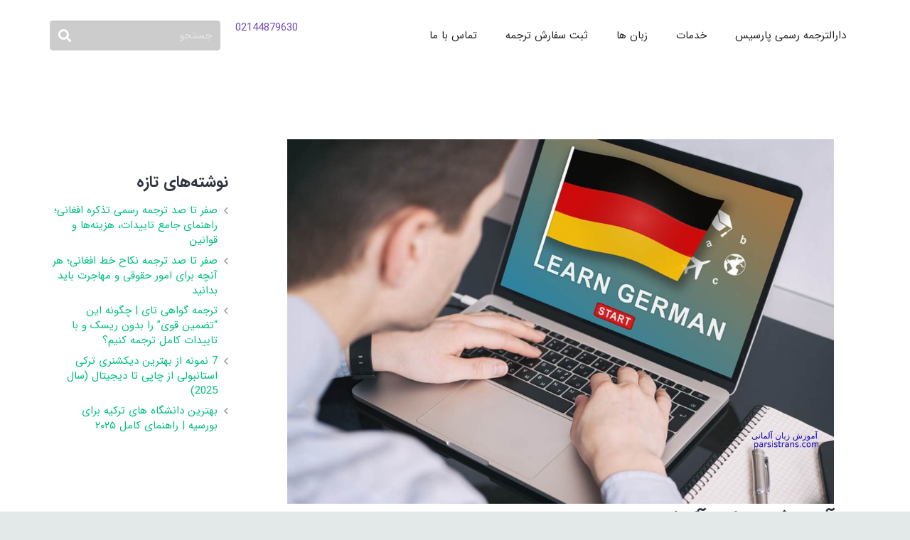

--- FILE ---
content_type: text/html; charset=UTF-8
request_url: https://parsistrans.com/%D8%A2%D9%85%D9%88%D8%B2%D8%B4-%D8%B2%D8%A8%D8%A7%D9%86-%D8%A2%D9%84%D9%85%D8%A7%D9%86%DB%8C/
body_size: 35782
content:
<!DOCTYPE HTML><html class="" dir="rtl" lang="fa-IR"><head><meta charset="UTF-8"><meta name='robots' content='index, follow, max-image-preview:large, max-snippet:-1, max-video-preview:-1' /><title>آموزش زبان آلمانی - دارالترجمه رسمی پارسیس</title><link rel="stylesheet" href="https://parsistrans.com/wp-content/cache/min/1/02d0f92af72de262d6047425dfa5d9db.css" data-minify="1" /><meta name="description" content=" آموزش زبان آلمانی دشوار نیست , اما حداقل برای انگلیسی زبانان اصلا کار سختی نیست , دلیل آن این است که انگلیسی و آلمانی هر دو ریشه آلمانی دارند ." /><link rel="canonical" href="https://parsistrans.com/آموزش-زبان-آلمانی/" /><meta property="og:locale" content="fa_IR" /><meta property="og:type" content="article" /><meta property="og:title" content="آموزش زبان آلمانی - دارالترجمه رسمی پارسیس" /><meta property="og:description" content=" آموزش زبان آلمانی دشوار نیست , اما حداقل برای انگلیسی زبانان اصلا کار سختی نیست , دلیل آن این است که انگلیسی و آلمانی هر دو ریشه آلمانی دارند ." /><meta property="og:url" content="https://parsistrans.com/آموزش-زبان-آلمانی/" /><meta property="og:site_name" content="دارالترجمه رسمی پارسیس" /><meta property="article:published_time" content="2019-09-16T08:25:37+00:00" /><meta property="og:image" content="https://parsistrans.com/wp-content/uploads/2019/09/Learning-German.jpg" /><meta property="og:image:width" content="1200" /><meta property="og:image:height" content="800" /><meta property="og:image:type" content="image/jpeg" /><meta name="author" content="دارالترجمه رسمی" /><meta name="twitter:card" content="summary_large_image" /><link rel="amphtml" href="https://parsistrans.com/%d8%a2%d9%85%d9%88%d8%b2%d8%b4-%d8%b2%d8%a8%d8%a7%d9%86-%d8%a2%d9%84%d9%85%d8%a7%d9%86%db%8c/amp/" /><meta name="generator" content="AMP for WP 1.1.10"/><link href='https://fonts.gstatic.com' crossorigin rel='preconnect' /><link rel="alternate" type="application/rss+xml" title="دارالترجمه رسمی پارسیس &raquo; خوراک" href="https://parsistrans.com/feed/" /><link rel="alternate" type="application/rss+xml" title="دارالترجمه رسمی پارسیس &raquo; خوراک دیدگاه‌ها" href="https://parsistrans.com/comments/feed/" /><link rel="alternate" type="application/rss+xml" title="دارالترجمه رسمی پارسیس &raquo; آموزش زبان آلمانی خوراک دیدگاه‌ها" href="https://parsistrans.com/%d8%a2%d9%85%d9%88%d8%b2%d8%b4-%d8%b2%d8%a8%d8%a7%d9%86-%d8%a2%d9%84%d9%85%d8%a7%d9%86%db%8c/feed/" /><meta name="viewport" content="width=device-width, initial-scale=1"><meta name="SKYPE_TOOLBAR" content="SKYPE_TOOLBAR_PARSER_COMPATIBLE"><meta name="theme-color" content="#f2f3f5"><meta property="og:title" content="آموزش زبان آلمانی"><meta property="og:type" content="article"><meta property="og:url" content="https://parsistrans.com/%D8%A2%D9%85%D9%88%D8%B2%D8%B4-%D8%B2%D8%A8%D8%A7%D9%86-%D8%A2%D9%84%D9%85%D8%A7%D9%86%DB%8C/"><meta property="og:image" itemprop="image" content="https://parsistrans.com/wp-content/uploads/2019/09/Learning-German.jpg"><style id='wp-img-auto-sizes-contain-inline-css' type='text/css'>img:is([sizes=auto i],[sizes^="auto," i]){contain-intrinsic-size:3000px 1500px}</style><style id='wp-emoji-styles-inline-css' type='text/css'>img.wp-smiley,img.emoji{display:inline!important;border:none!important;box-shadow:none!important;height:1em!important;width:1em!important;margin:0 0.07em!important;vertical-align:-0.1em!important;background:none!important;padding:0!important}</style><style id='classic-theme-styles-inline-css' type='text/css'>
/*! This file is auto-generated */
.wp-block-button__link{color:#fff;background-color:#32373c;border-radius:9999px;box-shadow:none;text-decoration:none;padding:calc(.667em + 2px) calc(1.333em + 2px);font-size:1.125em}.wp-block-file__button{background:#32373c;color:#fff;text-decoration:none}</style><style id='ez-toc-style-inline-css' type='text/css'>#ez-toc-container{background:#f9f9f9;border:1px solid #aaa;border-radius:4px;-webkit-box-shadow:0 1px 1px rgba(0,0,0,.05);box-shadow:0 1px 1px rgba(0,0,0,.05);display:table;margin-bottom:1em;padding:10px 20px 10px 10px;position:relative;width:auto}div.ez-toc-widget-container{padding:0;position:relative}#ez-toc-container.ez-toc-light-blue{background:#edf6ff}#ez-toc-container.ez-toc-white{background:#fff}#ez-toc-container.ez-toc-black{background:#000}#ez-toc-container.ez-toc-transparent{background:none transparent}div.ez-toc-widget-container ul{display:block}div.ez-toc-widget-container li{border:none;padding:0}div.ez-toc-widget-container ul.ez-toc-list{padding:10px}#ez-toc-container ul ul,.ez-toc div.ez-toc-widget-container ul ul{margin-left:1.5em}#ez-toc-container li,#ez-toc-container ul{margin:0;padding:0}#ez-toc-container li,#ez-toc-container ul,#ez-toc-container ul li,div.ez-toc-widget-container,div.ez-toc-widget-container li{background:none;list-style:none none;line-height:1.6;margin:0;overflow:hidden;z-index:1}#ez-toc-container .ez-toc-title{text-align:left;line-height:1.45;margin:0;padding:0}.ez-toc-title-container{display:table;width:100%}.ez-toc-title,.ez-toc-title-toggle{display:inline;text-align:left;vertical-align:middle}#ez-toc-container.ez-toc-black p.ez-toc-title{color:#fff}#ez-toc-container div.ez-toc-title-container+ul.ez-toc-list{margin-top:1em}.ez-toc-wrap-left{margin:0 auto 1em 0!important}.ez-toc-wrap-left-text{float:left}.ez-toc-wrap-right{margin:0 0 1em auto!important}.ez-toc-wrap-right-text{float:right}#ez-toc-container a{color:#444;box-shadow:none;text-decoration:none;text-shadow:none;display:inline-flex;align-items:stretch;flex-wrap:nowrap}#ez-toc-container a:visited{color:#9f9f9f}#ez-toc-container a:hover{text-decoration:underline}#ez-toc-container.ez-toc-black a,#ez-toc-container.ez-toc-black a:visited{color:#fff}#ez-toc-container a.ez-toc-toggle{display:flex;align-items:center}.ez-toc-widget-container ul.ez-toc-list li:before{content:" ";position:absolute;left:0;right:0;height:30px;line-height:30px;z-index:-1}.ez-toc-widget-container ul.ez-toc-list li.active{background-color:#ededed}.ez-toc-widget-container li.active>a{font-weight:900}.ez-toc-btn{display:inline-block;padding:6px 12px;margin-bottom:0;font-size:14px;font-weight:400;line-height:1.428571429;text-align:center;white-space:nowrap;vertical-align:middle;cursor:pointer;background-image:none;border:1px solid transparent;border-radius:4px;-webkit-user-select:none;-moz-user-select:none;-ms-user-select:none;-o-user-select:none;user-select:none}.ez-toc-btn:focus{outline:thin dotted #333;outline:5px auto -webkit-focus-ring-color;outline-offset:-2px}.ez-toc-btn:focus,.ez-toc-btn:hover{color:#333;text-decoration:none}.ez-toc-btn.active,.ez-toc-btn:active{background-image:none;outline:0;-webkit-box-shadow:inset 0 3px 5px rgba(0,0,0,.125);box-shadow:inset 0 3px 5px rgba(0,0,0,.125)}.ez-toc-btn-default{color:#333;background-color:#fff}.ez-toc-btn-default.active,.ez-toc-btn-default:active,.ez-toc-btn-default:focus,.ez-toc-btn-default:hover{color:#333;background-color:#ebebeb;border-color:#adadad}.ez-toc-btn-default.active,.ez-toc-btn-default:active{background-image:none}.ez-toc-btn-sm,.ez-toc-btn-xs{padding:5px 10px;font-size:12px;line-height:1.5;border-radius:3px}.ez-toc-btn-xs{padding:1px 5px}.ez-toc-btn-default{text-shadow:0 -1px 0 rgba(0,0,0,.2);-webkit-box-shadow:inset 0 1px 0 hsla(0,0%,100%,.15),0 1px 1px rgba(0,0,0,.075);box-shadow:inset 0 1px 0 hsla(0,0%,100%,.15),0 1px 1px rgba(0,0,0,.075)}.ez-toc-btn-default:active{-webkit-box-shadow:inset 0 3px 5px rgba(0,0,0,.125);box-shadow:inset 0 3px 5px rgba(0,0,0,.125)}.btn.active,.ez-toc-btn:active{background-image:none}.ez-toc-btn-default{text-shadow:0 1px 0 #fff;background-image:-webkit-gradient(linear,left 0,left 100%,from(#fff),to(#e0e0e0));background-image:-webkit-linear-gradient(top,#fff,#e0e0e0);background-image:-moz-linear-gradient(top,#fff 0,#e0e0e0 100%);background-image:linear-gradient(180deg,#fff 0,#e0e0e0);background-repeat:repeat-x;border-color:#ccc;filter:progid:DXImageTransform.Microsoft.gradient(startColorstr="#ffffffff",endColorstr="#ffe0e0e0",GradientType=0);filter:progid:DXImageTransform.Microsoft.gradient(enabled=false)}.ez-toc-btn-default:focus,.ez-toc-btn-default:hover{background-color:#e0e0e0;background-position:0 -15px}.ez-toc-btn-default.active,.ez-toc-btn-default:active{background-color:#e0e0e0;border-color:#dbdbdb}.ez-toc-pull-right{float:right!important;margin-left:10px}#ez-toc-container label.cssicon,#ez-toc-widget-container label.cssicon{height:30px}.ez-toc-glyphicon{position:relative;top:1px;display:inline-block;font-family:Glyphicons Halflings;-webkit-font-smoothing:antialiased;font-style:normal;font-weight:400;line-height:1;-moz-osx-font-smoothing:grayscale}.ez-toc-glyphicon:empty{width:1em}.ez-toc-toggle i.ez-toc-glyphicon{font-size:16px;margin-left:2px}#ez-toc-container input{position:absolute;left:-999em}#ez-toc-container input[type=checkbox]:checked+nav,#ez-toc-widget-container input[type=checkbox]:checked+nav{opacity:0;max-height:0;border:none;display:none}#ez-toc-container label{position:relative;cursor:pointer;display:initial}#ez-toc-container .ez-toc-js-icon-con{display:initial}#ez-toc-container .ez-toc-js-icon-con,#ez-toc-container .ez-toc-toggle label{float:right;position:relative;font-size:16px;padding:0;border:1px solid #999191;border-radius:5px;cursor:pointer;left:10px;width:35px}div#ez-toc-container .ez-toc-title{display:initial}.ez-toc-wrap-center{margin:0 auto 1em!important}#ez-toc-container a.ez-toc-toggle{color:#444;background:inherit;border:inherit}.ez-toc-toggle #item{position:absolute;left:-999em}label.cssicon .ez-toc-glyphicon:empty{font-size:16px;margin-left:2px}label.cssiconcheckbox{display:none}.ez-toc-widget-container ul li a{padding-left:10px;display:inline-flex;align-items:stretch;flex-wrap:nowrap}.ez-toc-widget-container ul.ez-toc-list li{height:auto!important}.ez-toc-cssicon{float:right;position:relative;font-size:16px;padding:0;border:1px solid #999191;border-radius:5px;cursor:pointer;left:10px;width:35px}.ez-toc-icon-toggle-span{display:flex;align-items:center;width:35px;height:30px;justify-content:center;direction:ltr}#ez-toc-container .eztoc-toggle-hide-by-default{display:none}.eztoc_no_heading_found{background-color:#ff0;padding-left:10px}.eztoc-hide{display:none}.term-description .ez-toc-title-container p:nth-child(2){width:50px;float:right;margin:0}.ez-toc-list.ez-toc-columns-2{column-count:2;column-gap:20px;column-fill:balance}.ez-toc-list.ez-toc-columns-2>li{display:block;break-inside:avoid;margin-bottom:8px;page-break-inside:avoid}.ez-toc-list.ez-toc-columns-3{column-count:3;column-gap:20px;column-fill:balance}.ez-toc-list.ez-toc-columns-3>li{display:block;break-inside:avoid;margin-bottom:8px;page-break-inside:avoid}.ez-toc-list.ez-toc-columns-4{column-count:4;column-gap:20px;column-fill:balance}.ez-toc-list.ez-toc-columns-4>li{display:block;break-inside:avoid;margin-bottom:8px;page-break-inside:avoid}.ez-toc-list.ez-toc-columns-optimized{column-fill:balance;orphans:2;widows:2}.ez-toc-list.ez-toc-columns-optimized>li{display:block;break-inside:avoid;page-break-inside:avoid}@media (max-width:768px){.ez-toc-list.ez-toc-columns-2,.ez-toc-list.ez-toc-columns-3,.ez-toc-list.ez-toc-columns-4{column-count:1;column-gap:0}}@media (max-width:1024px) and (min-width:769px){.ez-toc-list.ez-toc-columns-3,.ez-toc-list.ez-toc-columns-4{column-count:2}}.ez-toc-container-direction{direction:rtl}.ez-toc-counter-rtl ul{direction:rtl;counter-reset:item-level1,item-level2,item-level3,item-level4,item-level5,item-level6}.ez-toc-counter-rtl ul ul{direction:rtl;counter-reset:item-level2,item-level3,item-level4,item-level5,item-level6}.ez-toc-counter-rtl ul ul ul{direction:rtl;counter-reset:item-level3,item-level4,item-level5,item-level6}.ez-toc-counter-rtl ul ul ul ul{direction:rtl;counter-reset:item-level4,item-level5,item-level6}.ez-toc-counter-rtl ul ul ul ul ul{direction:rtl;counter-reset:item-level5,item-level6}.ez-toc-counter-rtl ul ul ul ul ul ul{direction:rtl;counter-reset:item-level6}.ez-toc-counter-rtl ul li{counter-increment:item-level1}.ez-toc-counter-rtl ul ul li{counter-increment:item-level2}.ez-toc-counter-rtl ul ul ul li{counter-increment:item-level3}.ez-toc-counter-rtl ul ul ul ul li{counter-increment:item-level4}.ez-toc-counter-rtl ul ul ul ul ul li{counter-increment:item-level5}.ez-toc-counter-rtl ul ul ul ul ul ul li{counter-increment:item-level6}.ez-toc-counter-rtl nav ul li a::before{content:counter(item-level1,decimal) '. ';float:right;margin-left:.2rem;flex-grow:0;flex-shrink:0}.ez-toc-counter-rtl nav ul ul li a::before{content:counter(item-level2,decimal) "." counter(item-level1,decimal) '. ';float:right;margin-left:.2rem;flex-grow:0;flex-shrink:0}.ez-toc-counter-rtl nav ul ul ul li a::before{content:counter(item-level3,decimal) "." counter(item-level2,decimal) "." counter(item-level1,decimal) '. ';float:right;margin-left:.2rem;flex-grow:0;flex-shrink:0}.ez-toc-counter-rtl nav ul ul ul ul li a::before{content:counter(item-level4,decimal) "." counter(item-level3,decimal) "." counter(item-level2,decimal) "." counter(item-level1,decimal) '. ';float:right;margin-left:.2rem;flex-grow:0;flex-shrink:0}.ez-toc-counter-rtl nav ul ul ul ul ul li a::before{content:counter(item-level5,decimal) "." counter(item-level4,decimal) "." counter(item-level3,decimal) "." counter(item-level2,decimal) "." counter(item-level1,decimal) '. ';float:right;margin-left:.2rem;flex-grow:0;flex-shrink:0}.ez-toc-counter-rtl nav ul ul ul ul ul ul li a::before{content:counter(item-level6,decimal) "." counter(item-level5,decimal) "." counter(item-level4,decimal) "." counter(item-level3,decimal) "." counter(item-level2,decimal) "." counter(item-level1,decimal) '. ';float:right;margin-left:.2rem;flex-grow:0;flex-shrink:0}.ez-toc-widget-direction{direction:rtl}.ez-toc-widget-container-rtl ul{direction:rtl;counter-reset:item-level1,item-level2,item-level3,item-level4,item-level5,item-level6}.ez-toc-widget-container-rtl ul ul{direction:rtl;counter-reset:item-level2,item-level3,item-level4,item-level5,item-level6}.ez-toc-widget-container-rtl ul ul ul{direction:rtl;counter-reset:item-level3,item-level4,item-level5,item-level6}.ez-toc-widget-container-rtl ul ul ul ul{direction:rtl;counter-reset:item-level4,item-level5,item-level6}.ez-toc-widget-container-rtl ul ul ul ul ul{direction:rtl;counter-reset:item-level5,item-level6}.ez-toc-widget-container-rtl ul ul ul ul ul ul{direction:rtl;counter-reset:item-level6}.ez-toc-widget-container-rtl ul li{counter-increment:item-level1}.ez-toc-widget-container-rtl ul ul li{counter-increment:item-level2}.ez-toc-widget-container-rtl ul ul ul li{counter-increment:item-level3}.ez-toc-widget-container-rtl ul ul ul ul li{counter-increment:item-level4}.ez-toc-widget-container-rtl ul ul ul ul ul li{counter-increment:item-level5}.ez-toc-widget-container-rtl ul ul ul ul ul ul li{counter-increment:item-level6}.ez-toc-widget-container-rtl nav ul li a::before{content:counter(item-level1,decimal) '. ';float:right;margin-left:.2rem;flex-grow:0;flex-shrink:0}.ez-toc-widget-container-rtl nav ul ul li a::before{content:counter(item-level2,decimal) "." counter(item-level1,decimal) '. ';float:right;margin-left:.2rem;flex-grow:0;flex-shrink:0}.ez-toc-widget-container-rtl nav ul ul ul li a::before{content:counter(item-level3,decimal) "." counter(item-level2,decimal) "." counter(item-level1,decimal) '. ';float:right;margin-left:.2rem;flex-grow:0;flex-shrink:0}.ez-toc-widget-container-rtl nav ul ul ul ul li a::before{content:counter(item-level4,decimal) "." counter(item-level3,decimal) "." counter(item-level2,decimal) "." counter(item-level1,decimal) '. ';float:right;margin-left:.2rem;flex-grow:0;flex-shrink:0}.ez-toc-widget-container-rtl nav ul ul ul ul ul li a::before{content:counter(item-level5,decimal) "." counter(item-level4,decimal) "." counter(item-level3,decimal) "." counter(item-level2,decimal) "." counter(item-level1,decimal) '. ';float:right;margin-left:.2rem;flex-grow:0;flex-shrink:0}.ez-toc-widget-container-rtl nav ul ul ul ul ul ul li a::before{content:counter(item-level6,decimal) "." counter(item-level5,decimal) "." counter(item-level4,decimal) "." counter(item-level3,decimal) "." counter(item-level2,decimal) "." counter(item-level1,decimal) '. ';float:right;margin-left:.2rem;flex-grow:0;flex-shrink:0}div#ez-toc-container .ez-toc-title{font-size:120%}div#ez-toc-container .ez-toc-title{font-weight:500}div#ez-toc-container ul li,div#ez-toc-container ul li a{font-size:95%}div#ez-toc-container ul li,div#ez-toc-container ul li a{font-weight:500}div#ez-toc-container nav ul ul li{font-size:90%}div#ez-toc-container{background:#fff;border:1px solid #ddd}div#ez-toc-container p.ez-toc-title,#ez-toc-container .ez_toc_custom_title_icon,#ez-toc-container .ez_toc_custom_toc_icon{color:#999}div#ez-toc-container ul.ez-toc-list a{color:#428bca}div#ez-toc-container ul.ez-toc-list a:hover{color:#2a6496}div#ez-toc-container ul.ez-toc-list a:visited{color:#428bca}.ez-toc-counter nav ul li a::before{color:}.ez-toc-box-title{font-weight:700;margin-bottom:10px;text-align:center;text-transform:uppercase;letter-spacing:1px;color:#666;padding-bottom:5px;position:absolute;top:-4%;left:5%;background-color:inherit;transition:top 0.3s ease}.ez-toc-box-title.toc-closed{top:-25%}</style><style id='rocket-lazyload-inline-css' type='text/css'>.rll-youtube-player{position:relative;padding-bottom:56.23%;height:0;overflow:hidden;max-width:100%}.rll-youtube-player iframe{position:absolute;top:0;left:0;width:100%;height:100%;z-index:100;background:0 0}.rll-youtube-player img{bottom:0;display:block;left:0;margin:auto;max-width:100%;width:100%;position:absolute;right:0;top:0;border:none;height:auto;cursor:pointer;-webkit-transition:.4s all;-moz-transition:.4s all;transition:.4s all}.rll-youtube-player img:hover{-webkit-filter:brightness(75%)}.rll-youtube-player .play{height:72px;width:72px;left:50%;top:50%;margin-left:-36px;margin-top:-36px;position:absolute;background:url(https://parsistrans.com/wp-content/plugins/wp-rocket/assets/img/youtube.png) no-repeat;cursor:pointer}.wp-has-aspect-ratio .rll-youtube-player{position:absolute;padding-bottom:0;width:100%;height:100%;top:0;bottom:0;left:0;right:0}</style> <script type="text/javascript" src="https://parsistrans.com/wp-content/cache/busting/1/wp-includes/js/jquery/jquery.min-3.7.1.js" id="jquery-core-js"></script> <script type="text/javascript" src="https://parsistrans.com/wp-content/cache/busting/1/wp-includes/js/jquery/ui/core.min-1.13.3.js" id="jquery-ui-core-js" defer></script> <script type="text/javascript" src="https://parsistrans.com/wp-content/cache/busting/1/wp-content/plugins/Ultimate_VC_Addons/assets/min-js/ultimate.min-3.19.3.js" id="ultimate-script-js" defer></script> <script type="text/javascript" src="https://parsistrans.com/wp-content/cache/busting/1/wp-content/plugins/Ultimate_VC_Addons/assets/min-js/ultimate_bg.min-3.19.3.js" id="ultimate-row-bg-js" defer></script> <link rel="https://api.w.org/" href="https://parsistrans.com/wp-json/" /><link rel="alternate" title="JSON" type="application/json" href="https://parsistrans.com/wp-json/wp/v2/posts/12891" /><link rel="EditURI" type="application/rsd+xml" title="RSD" href="https://parsistrans.com/xmlrpc.php?rsd" />  <script async src="https://www.googletagmanager.com/gtag/js?id=G-SLWVH4Q5J2"></script> <script>window.dataLayer = window.dataLayer || [];
  function gtag(){dataLayer.push(arguments);}
  gtag('js', new Date());

  gtag('config', 'G-SLWVH4Q5J2');</script>  <script>(function(w,d,s,l,i){w[l]=w[l]||[];w[l].push({'gtm.start':
new Date().getTime(),event:'gtm.js'});var f=d.getElementsByTagName(s)[0],
j=d.createElement(s),dl=l!='dataLayer'?'&l='+l:'';j.async=true;j.src=
'https://www.googletagmanager.com/gtm.js?id='+i+dl;f.parentNode.insertBefore(j,f);
})(window,document,'script','dataLayer','GTM-W3MDRVN');</script>  <script>if ( !/Android|webOS|iPhone|iPad|iPod|BlackBerry|IEMobile|Opera Mini/i.test( navigator.userAgent ) ) {
			var root = document.getElementsByTagName( 'html' )[ 0 ]
			root.className += " no-touch";
		}</script> <style type="text/css">.recentcomments a{display:inline!important;padding:0!important;margin:0!important}</style><meta name="generator" content="Powered by Visual Composer - drag and drop page builder for WordPress."/> <!--[if lte IE 9]><link rel="stylesheet" type="text/css" href="https://parsistrans.com/wp-content/plugins/js_composer/assets/css/vc_lte_ie9.min.css" media="screen"><![endif]--><!--[if IE  8]><link rel="stylesheet" type="text/css" href="https://parsistrans.com/wp-content/plugins/js_composer/assets/css/vc-ie8.min.css" media="screen"><![endif]--> <script>if(screen.width<769){
        	window.location = "https://parsistrans.com/%d8%a2%d9%85%d9%88%d8%b2%d8%b4-%d8%b2%d8%a8%d8%a7%d9%86-%d8%a2%d9%84%d9%85%d8%a7%d9%86%db%8c/amp/";
        }</script> <link rel="icon" href="https://parsistrans.com/wp-content/uploads/2020/06/favicon-1.jpg" sizes="32x32" /><link rel="icon" href="https://parsistrans.com/wp-content/uploads/2020/06/favicon-1.jpg" sizes="192x192" /><link rel="apple-touch-icon" href="https://parsistrans.com/wp-content/uploads/2020/06/favicon-1.jpg" /><meta name="msapplication-TileImage" content="https://parsistrans.com/wp-content/uploads/2020/06/favicon-1.jpg" /> <noscript><style type="text/css">.wpb_animate_when_almost_visible{opacity:1}</style></noscript><noscript><style id="rocket-lazyload-nojs-css">.rll-youtube-player,[data-lazy-src]{display:none!important}</style></noscript><style id="us-theme-options-css">@font-face{font-display:block;font-style:normal;font-family:"fontawesome";font-weight:900;src:url(https://parsistrans.com/wp-content/themes/Impreza/fonts/fa-solid-900.woff2) format("woff2"),url(https://parsistrans.com/wp-content/themes/Impreza/fonts/fa-solid-900.woff) format("woff")}.fas,.fa{font-family:"fontawesome";font-weight:900}@font-face{font-display:block;font-style:normal;font-family:"fontawesome";font-weight:400;src:url(https://parsistrans.com/wp-content/themes/Impreza/fonts/fa-regular-400.woff2) format("woff2"),url(https://parsistrans.com/wp-content/themes/Impreza/fonts/fa-regular-400.woff) format("woff")}.far{font-family:"fontawesome";font-weight:400}@font-face{font-display:block;font-style:normal;font-family:"fontawesome";font-weight:300;src:url(https://parsistrans.com/wp-content/themes/Impreza/fonts/fa-light-300.woff2) format("woff2"),url(https://parsistrans.com/wp-content/themes/Impreza/fonts/fa-light-300.woff) format("woff")}.fal{font-family:"fontawesome";font-weight:300}@font-face{font-display:block;font-style:normal;font-family:"Font Awesome 5 Duotone";font-weight:900;src:url(https://parsistrans.com/wp-content/themes/Impreza/fonts/fa-duotone-900.woff2) format("woff2"),url(https://parsistrans.com/wp-content/themes/Impreza/fonts/fa-duotone-900.woff) format("woff")}.fad{font-family:"Font Awesome 5 Duotone";font-weight:900;position:relative}@font-face{font-display:block;font-style:normal;font-family:"Font Awesome 5 Brands";font-weight:400;src:url(https://parsistrans.com/wp-content/themes/Impreza/fonts/fa-brands-400.woff2) format("woff2"),url(https://parsistrans.com/wp-content/themes/Impreza/fonts/fa-brands-400.woff) format("woff")}.fab{font-family:"Font Awesome 5 Brands";font-weight:400}@font-face{font-display:block;font-style:normal;font-family:"Material Icons";font-weight:400;src:url(https://parsistrans.com/wp-content/themes/Impreza/fonts/material-icons.woff2) format("woff2"),url(https://parsistrans.com/wp-content/themes/Impreza/fonts/material-icons.woff) format("woff")}.material-icons{font-family:"Material Icons";font-weight:400;font-style:normal;letter-spacing:normal;text-transform:none;display:inline-block;white-space:nowrap;word-wrap:normal;direction:ltr;font-feature-settings:"liga";-moz-osx-font-smoothing:grayscale}.style_phone6-1>*{background-image:url(https://parsistrans.com/wp-content/themes/Impreza/img/phone-6-black-real.png)}.style_phone6-2>*{background-image:url(https://parsistrans.com/wp-content/themes/Impreza/img/phone-6-white-real.png)}.style_phone6-3>*{background-image:url(https://parsistrans.com/wp-content/themes/Impreza/img/phone-6-black-flat.png)}.style_phone6-4>*{background-image:url(https://parsistrans.com/wp-content/themes/Impreza/img/phone-6-white-flat.png)}.leaflet-default-icon-path{background-image:url(https://parsistrans.com/wp-content/themes/Impreza/common/css/vendor/images/marker-icon.png)}.lazy-hidden:not(.lazy-loaded){background:rgba(0,0,0,.1)}html,.l-header .widget,.menu-item-object-us_page_block{font-family:'IRANSansWeb',sans-serif;font-weight:400;font-size:15px;line-height:23px}h1{font-family:'IRANSansWeb_Bold',sans-serif;font-weight:400;font-size:38px;line-height:1.4;letter-spacing:-.03em;margin-bottom:1.5rem}h2{font-family:'IRANSansWeb_Bold',sans-serif;font-weight:900;font-size:32px;line-height:1.4;letter-spacing:-.03em;margin-bottom:1.5rem}h3{font-family:'IRANSansWeb_Bold',sans-serif;font-weight:400;font-size:26px;line-height:1.4;letter-spacing:0em;margin-bottom:1.5rem}.widgettitle,.comment-reply-title,h4{font-family:'IRANSansWeb_Bold',sans-serif;font-weight:400;font-size:22px;line-height:1.4;letter-spacing:0em;margin-bottom:1.5rem}h5{font-family:'IRANSansWeb_Bold',sans-serif;font-weight:400;font-size:20px;line-height:1.4;letter-spacing:0em;margin-bottom:1.5rem}h6{font-family:'IRANSansWeb_Bold',sans-serif;font-weight:400;font-size:18px;line-height:1.4;letter-spacing:0em;margin-bottom:1.5rem}@media (max-width:767px){html{font-size:15px;line-height:28px}h1{font-size:30px}h1.vc_custom_heading:not([class*="us_custom_"]){font-size:30px!important}h2{font-size:26px}h2.vc_custom_heading:not([class*="us_custom_"]){font-size:26px!important}h3{font-size:22px}h3.vc_custom_heading:not([class*="us_custom_"]){font-size:22px!important}h4,.widgettitle,.comment-reply-title{font-size:20px}h4.vc_custom_heading:not([class*="us_custom_"]){font-size:20px!important}h5{font-size:18px}h5.vc_custom_heading:not([class*="us_custom_"]){font-size:18px!important}h6{font-size:16px}h6.vc_custom_heading:not([class*="us_custom_"]){font-size:16px!important}}body{background:#e3e8e8}body,.l-header.pos_fixed{min-width:1240px}.l-canvas.type_boxed,.l-canvas.type_boxed .l-subheader,.l-canvas.type_boxed~.l-footer{max-width:1240px}.l-subheader-h,.l-section-h,.l-main .aligncenter,.w-tabs-section-content-h{max-width:1140px}.post-password-form{max-width:calc(1140px + 5rem)}@media screen and (max-width:1215px){.l-main .aligncenter{max-width:calc(100vw - 5rem)}}.wpb_text_column:not(:last-child){margin-bottom:1.5rem}.g-cols .l-sidebar{width:25%}.g-cols .l-content{width:75%}@media (max-width:767px){.l-canvas{overflow:hidden}.g-cols.reversed{flex-direction:column-reverse}.g-cols>div:not([class*=" vc_col-"]){width:100%;margin:0 0 1.5rem}.g-cols.type_boxes>div,.g-cols.reversed>div:first-child,.g-cols:not(.reversed)>div:last-child,.g-cols>div.has-fill{margin-bottom:0}.g-cols.type_default>.wpb_column.stretched{margin-left:-1rem;margin-right:-1rem;width:auto}.g-cols.type_boxes>.wpb_column.stretched{margin-left:-2.5rem;margin-right:-2.5rem;width:auto}.align_center_xs,.align_center_xs .w-socials{text-align:center}.align_center_xs .w-hwrapper>*{margin:.5rem 0;width:100%}}@media (min-width:768px){.l-section.for_sidebar.at_left>div>.g-cols{flex-direction:row-reverse}.vc_column-inner.type_sticky>.wpb_wrapper{position:-webkit-sticky;position:sticky}}@media screen and (min-width:1215px){.g-cols.type_default>.wpb_column.stretched:first-of-type{margin-left:calc(570px + 1.5rem - 50vw)}.g-cols.type_default>.wpb_column.stretched:last-of-type{margin-right:calc(570px + 1.5rem - 50vw)}.g-cols.type_boxes>.wpb_column.stretched:first-of-type{margin-left:calc(570px - 50vw)}.g-cols.type_boxes>.wpb_column.stretched:last-of-type{margin-right:calc(570px - 50vw)}}button[type="submit"]:not(.w-btn),input[type="submit"]{font-weight:700;font-style:normal;text-transform:uppercase;letter-spacing:0em;border-radius:.3em;padding:.8em 1.8em;box-shadow:0 0em 0em rgba(0,0,0,.2);background:#e95095;border-color:transparent;color:#ffffff!important}button[type="submit"]:not(.w-btn):before,input[type="submit"]{border-width:2px}.no-touch button[type="submit"]:not(.w-btn):hover,.no-touch input[type="submit"]:hover{box-shadow:0 0em 0em rgba(0,0,0,.2);background:#7049ba;border-color:transparent;color:#ffffff!important}.us-btn-style_1{font-family:'IRANSansWeb',sans-serif;font-weight:700;font-style:normal;text-transform:uppercase;letter-spacing:0em;border-radius:.3em;padding:.8em 1.8em;background:#e95095;border-color:transparent;color:#ffffff!important;box-shadow:0 0em 0em rgba(0,0,0,.2)}.us-btn-style_1:before{border-width:2px}.no-touch .us-btn-style_1:hover{box-shadow:0 0em 0em rgba(0,0,0,.2);background:#7049ba;border-color:transparent;color:#ffffff!important}.us-btn-style_1{overflow:hidden}.us-btn-style_1>*{position:relative;z-index:1}.no-touch .us-btn-style_1:hover{background:#e95095}.no-touch .us-btn-style_1:after{content:"";position:absolute;top:0;left:0;right:0;height:0;transition:height 0.3s;background:#7049ba}.no-touch .us-btn-style_1:hover:after{height:100%}.us-btn-style_2{font-family:'IRANSansWeb',sans-serif;font-weight:700;font-style:normal;text-transform:uppercase;letter-spacing:0em;border-radius:.3em;padding:.8em 1.8em;background:#e8e8e8;border-color:transparent;color:#666666!important;box-shadow:0 0em 0em rgba(0,0,0,.2)}.us-btn-style_2:before{border-width:2px}.no-touch .us-btn-style_2:hover{box-shadow:0 0em 0em rgba(0,0,0,.2);background:rgba(0,0,0,.05);border-color:transparent;color:#666666!important}.us-btn-style_2{overflow:hidden}.us-btn-style_2>*{position:relative;z-index:1}.no-touch .us-btn-style_2:hover{background:#e8e8e8}.no-touch .us-btn-style_2:after{content:"";position:absolute;top:0;left:0;right:0;height:0;transition:height 0.3s;background:rgba(0,0,0,.05)}.no-touch .us-btn-style_2:hover:after{height:100%}.us-btn-style_3{font-family:'IRANSansWeb',sans-serif;font-weight:700;font-style:normal;text-transform:uppercase;letter-spacing:0em;border-radius:.3em;padding:.8em 1.8em;background:#fff;border-color:transparent;color:#333333!important;box-shadow:0 0em 0em rgba(0,0,0,.2)}.us-btn-style_3:before{border-width:2px}.no-touch .us-btn-style_3:hover{box-shadow:0 0em 0em rgba(0,0,0,.2);background:rgba(0,0,0,.08);border-color:transparent;color:#333333!important}.us-btn-style_3{overflow:hidden}.us-btn-style_3>*{position:relative;z-index:1}.no-touch .us-btn-style_3:hover{background:#fff}.no-touch .us-btn-style_3:after{content:"";position:absolute;top:0;left:0;right:0;height:0;transition:height 0.3s;background:rgba(0,0,0,.08)}.no-touch .us-btn-style_3:hover:after{height:100%}.us-btn-style_4{font-family:'IRANSansWeb',sans-serif;font-weight:700;font-style:normal;text-transform:uppercase;letter-spacing:0em;border-radius:.3em;padding:.8em 1.8em;background:transparent;border-color:#e95095;color:#e95095!important;box-shadow:0 0em 0em rgba(0,0,0,.2)}.us-btn-style_4:before{border-width:2px}.no-touch .us-btn-style_4:hover{box-shadow:0 0em 0em rgba(0,0,0,.2);background:#e95095;border-color:#e95095;color:#ffffff!important}.us-btn-style_4{overflow:hidden}.us-btn-style_4>*{position:relative;z-index:1}.no-touch .us-btn-style_4:hover{background:transparent}.no-touch .us-btn-style_4:after{content:"";position:absolute;top:0;left:0;right:0;height:0;transition:height 0.3s;background:#e95095}.no-touch .us-btn-style_4:hover:after{height:100%}.us-btn-style_5{font-family:'IRANSansWeb',sans-serif;font-weight:700;font-style:normal;text-transform:uppercase;letter-spacing:0em;border-radius:.3em;padding:.8em 1.8em;background:#59ba41;border-color:transparent;color:#ffffff!important;box-shadow:0 0em 0em rgba(0,0,0,.2)}.us-btn-style_5:before{border-width:2px}.no-touch .us-btn-style_5:hover{box-shadow:0 0em 0em rgba(0,0,0,.2);background:rgba(0,0,0,.15);border-color:transparent;color:#ffffff!important}.us-btn-style_5{overflow:hidden}.us-btn-style_5>*{position:relative;z-index:1}.no-touch .us-btn-style_5:hover{background:#59ba41}.no-touch .us-btn-style_5:after{content:"";position:absolute;top:0;left:0;right:0;height:0;transition:height 0.3s;background:rgba(0,0,0,.15)}.no-touch .us-btn-style_5:hover:after{height:100%}.us-btn-style_6{font-family:'IRANSansWeb',sans-serif;font-weight:700;font-style:normal;text-transform:uppercase;letter-spacing:0em;border-radius:.3em;padding:.8em 1.8em;background:#fac000;border-color:transparent;color:#ffffff!important;box-shadow:0 0em 0em rgba(0,0,0,.2)}.us-btn-style_6:before{border-width:2px}.no-touch .us-btn-style_6:hover{box-shadow:0 0em 0em rgba(0,0,0,.2);background:rgba(0,0,0,.15);border-color:transparent;color:#ffffff!important}.us-btn-style_6{overflow:hidden}.us-btn-style_6>*{position:relative;z-index:1}.no-touch .us-btn-style_6:hover{background:#fac000}.no-touch .us-btn-style_6:after{content:"";position:absolute;top:0;left:0;right:0;height:0;transition:height 0.3s;background:rgba(0,0,0,.15)}.no-touch .us-btn-style_6:hover:after{height:100%}.us-btn-style_7{font-family:'IRANSansWeb',sans-serif;font-weight:700;font-style:normal;text-transform:uppercase;letter-spacing:0em;border-radius:.3em;padding:.8em 1.8em;background:transparent;border-color:#fff;color:#ffffff!important;box-shadow:0 0em 0em rgba(0,0,0,.2)}.us-btn-style_7:before{border-width:2px}.no-touch .us-btn-style_7:hover{box-shadow:0 0em 0em rgba(0,0,0,.2);background:#fff;border-color:#fff;color:#333333!important}.us-btn-style_7{overflow:hidden}.us-btn-style_7>*{position:relative;z-index:1}.no-touch .us-btn-style_7:hover{background:transparent}.no-touch .us-btn-style_7:after{content:"";position:absolute;top:0;left:0;right:0;height:0;transition:height 0.3s;background:#fff}.no-touch .us-btn-style_7:hover:after{height:100%}.us-btn-style_8{font-family:'IRANSansWeb',sans-serif;font-weight:700;font-style:normal;text-transform:none;letter-spacing:0em;border-radius:0em;padding:1.2em 1.2em;background:#f5f5f5;border-color:transparent;color:#666666!important;box-shadow:0 0em 0em rgba(0,0,0,.2)}.us-btn-style_8:before{border-width:2px}.no-touch .us-btn-style_8:hover{box-shadow:0 0em 0em rgba(0,0,0,.2);background:#e8e8e8;border-color:transparent;color:#666666!important}.us-btn-style_9{font-family:'IRANSansWeb',sans-serif;font-weight:700;font-style:normal;text-transform:uppercase;letter-spacing:0em;border-radius:.3em;padding:.8em 1.8em;background:#e95095;border-color:transparent;color:#ffffff!important;box-shadow:0 0em 0em rgba(0,0,0,.2)}.us-btn-style_9:before{border-width:2px}.no-touch .us-btn-style_9:hover{box-shadow:0 0em 0em rgba(0,0,0,.2);background:rgba(0,0,0,.15);border-color:transparent;color:#ffffff!important}.us-btn-style_9{overflow:hidden}.us-btn-style_9>*{position:relative;z-index:1}.no-touch .us-btn-style_9:hover{background:#e95095}.no-touch .us-btn-style_9:after{content:"";position:absolute;top:0;left:0;right:0;height:0;transition:height 0.3s;background:rgba(0,0,0,.15)}.no-touch .us-btn-style_9:hover:after{height:100%}.us-btn-style_10{font-family:'IRANSansWeb',sans-serif;font-weight:700;font-style:normal;text-transform:uppercase;letter-spacing:0em;border-radius:.3em;padding:.8em 1.8em;background:#7049ba;border-color:transparent;color:#ffffff!important;box-shadow:0 0em 0em rgba(0,0,0,.2)}.us-btn-style_10:before{border-width:2px}.no-touch .us-btn-style_10:hover{box-shadow:0 0em 0em rgba(0,0,0,.2);background:rgba(0,0,0,.15);border-color:transparent;color:#ffffff!important}.us-btn-style_10{overflow:hidden}.us-btn-style_10>*{position:relative;z-index:1}.no-touch .us-btn-style_10:hover{background:#7049ba}.no-touch .us-btn-style_10:after{content:"";position:absolute;top:0;left:0;right:0;height:0;transition:height 0.3s;background:rgba(0,0,0,.15)}.no-touch .us-btn-style_10:hover:after{height:100%}.us-btn-style_11{font-family:'IRANSansWeb',sans-serif;font-weight:700;font-style:normal;text-transform:uppercase;letter-spacing:0em;border-radius:.3em;padding:.8em 1.8em;background:#6a4530;border-color:transparent;color:#ffffff!important;box-shadow:0 0em 0em rgba(0,0,0,.2)}.us-btn-style_11:before{border-width:2px}.no-touch .us-btn-style_11:hover{box-shadow:0 0em 0em rgba(0,0,0,.2);background:rgba(0,0,0,.15);border-color:transparent;color:#ffffff!important}.us-btn-style_11{overflow:hidden}.us-btn-style_11>*{position:relative;z-index:1}.no-touch .us-btn-style_11:hover{background:#6a4530}.no-touch .us-btn-style_11:after{content:"";position:absolute;top:0;left:0;right:0;height:0;transition:height 0.3s;background:rgba(0,0,0,.15)}.no-touch .us-btn-style_11:hover:after{height:100%}.us-btn-style_12{font-family:'IRANSansWeb',sans-serif;font-weight:700;font-style:normal;text-transform:uppercase;letter-spacing:0em;border-radius:.3em;padding:.8em 1.8em;background:transparent;border-color:#ffe2bf;color:#ffe2bf!important;box-shadow:0 0em 0em rgba(0,0,0,.2)}.us-btn-style_12:before{border-width:2px}.no-touch .us-btn-style_12:hover{box-shadow:0 0em 0em rgba(0,0,0,.2);background:#ffe2bf;border-color:#ffe2bf;color:#65584c!important}.us-btn-style_12{overflow:hidden}.us-btn-style_12>*{position:relative;z-index:1}.no-touch .us-btn-style_12:hover{background:transparent}.no-touch .us-btn-style_12:after{content:"";position:absolute;top:0;left:0;right:0;height:0;transition:height 0.3s;background:#ffe2bf}.no-touch .us-btn-style_12:hover:after{height:100%}.us-btn-style_13{font-family:'IRANSansWeb',sans-serif;font-weight:700;font-style:normal;text-transform:uppercase;letter-spacing:0em;border-radius:.3em;padding:.8em 1.8em;background:#666;border-color:transparent;color:#ffffff!important;box-shadow:0 0em 0em rgba(0,0,0,.2)}.us-btn-style_13:before{border-width:2px}.no-touch .us-btn-style_13:hover{box-shadow:0 0em 0em rgba(0,0,0,.2);background:rgba(0,0,0,.15);border-color:transparent;color:#ffffff!important}.us-btn-style_13{overflow:hidden}.us-btn-style_13>*{position:relative;z-index:1}.no-touch .us-btn-style_13:hover{background:#666}.no-touch .us-btn-style_13:after{content:"";position:absolute;top:0;left:0;right:0;height:0;transition:height 0.3s;background:rgba(0,0,0,.15)}.no-touch .us-btn-style_13:hover:after{height:100%}.us-btn-style_14{font-family:'IRANSansWeb',sans-serif;font-weight:700;font-style:normal;text-transform:uppercase;letter-spacing:0em;border-radius:.3em;padding:.8em 1.8em;background:transparent;border-color:#7049ba;color:#7049ba!important;box-shadow:0 0em 0em rgba(0,0,0,.2)}.us-btn-style_14:before{border-width:2px}.no-touch .us-btn-style_14:hover{box-shadow:0 0em 0em rgba(0,0,0,.2);background:#7049ba;border-color:#7049ba;color:#ffffff!important}.us-btn-style_14{overflow:hidden}.us-btn-style_14>*{position:relative;z-index:1}.no-touch .us-btn-style_14:hover{background:transparent}.no-touch .us-btn-style_14:after{content:"";position:absolute;top:0;left:0;right:0;height:0;transition:height 0.3s;background:#7049ba}.no-touch .us-btn-style_14:hover:after{height:100%}.us-btn-style_15{font-family:'IRANSansWeb',sans-serif;font-weight:700;font-style:normal;text-transform:uppercase;letter-spacing:0em;border-radius:.3em;padding:.8em 1.8em;background:transparent;border-color:#666;color:#666666!important;box-shadow:0 0em 0em rgba(0,0,0,.2)}.us-btn-style_15:before{border-width:2px}.no-touch .us-btn-style_15:hover{box-shadow:0 0em 0em rgba(0,0,0,.2);background:#666;border-color:#666;color:#ffffff!important}.us-btn-style_15{overflow:hidden}.us-btn-style_15>*{position:relative;z-index:1}.no-touch .us-btn-style_15:hover{background:transparent}.no-touch .us-btn-style_15:after{content:"";position:absolute;top:0;left:0;right:0;height:0;transition:height 0.3s;background:#666}.no-touch .us-btn-style_15:hover:after{height:100%}.us-btn-style_16{font-family:'IRANSansWeb',sans-serif;font-weight:700;font-style:normal;text-transform:uppercase;letter-spacing:0em;border-radius:.3em;padding:.8em 1.8em;background:transparent;border-color:#e8e8e8;color:#666666!important;box-shadow:0 0em 0em rgba(0,0,0,.2)}.us-btn-style_16:before{border-width:2px}.no-touch .us-btn-style_16:hover{box-shadow:0 0em 0em rgba(0,0,0,.2);background:#e8e8e8;border-color:#e8e8e8;color:#666666!important}.us-btn-style_16{overflow:hidden}.us-btn-style_16>*{position:relative;z-index:1}.no-touch .us-btn-style_16:hover{background:transparent}.no-touch .us-btn-style_16:after{content:"";position:absolute;top:0;left:0;right:0;height:0;transition:height 0.3s;background:#e8e8e8}.no-touch .us-btn-style_16:hover:after{height:100%}.us-btn-style_17{font-family:'IRANSansWeb',sans-serif;font-weight:700;font-style:normal;text-transform:uppercase;letter-spacing:0em;border-radius:.3em;padding:.8em 1.8em;background:#ff6b77;border-color:transparent;color:#ffffff!important;box-shadow:0 0em 0em rgba(0,0,0,.2)}.us-btn-style_17:before{border-width:2px}.no-touch .us-btn-style_17:hover{box-shadow:0 0em 0em rgba(0,0,0,.2);background:rgba(0,0,0,.15);border-color:transparent;color:#ffffff!important}.us-btn-style_17{overflow:hidden}.us-btn-style_17>*{position:relative;z-index:1}.no-touch .us-btn-style_17:hover{background:#ff6b77}.no-touch .us-btn-style_17:after{content:"";position:absolute;top:0;left:0;right:0;height:0;transition:height 0.3s;background:rgba(0,0,0,.15)}.no-touch .us-btn-style_17:hover:after{height:100%}.us-btn-style_18{font-family:'IRANSansWeb',sans-serif;font-weight:700;font-style:normal;text-transform:uppercase;letter-spacing:0em;border-radius:.3em;padding:.8em 1.8em;background:#5ac8ed;border-color:transparent;color:#ffffff!important;box-shadow:0 0em 0em rgba(0,0,0,.2)}.us-btn-style_18:before{border-width:2px}.no-touch .us-btn-style_18:hover{box-shadow:0 0em 0em rgba(0,0,0,.2);background:rgba(0,0,0,.15);border-color:transparent;color:#ffffff!important}.us-btn-style_18{overflow:hidden}.us-btn-style_18>*{position:relative;z-index:1}.no-touch .us-btn-style_18:hover{background:#5ac8ed}.no-touch .us-btn-style_18:after{content:"";position:absolute;top:0;left:0;right:0;height:0;transition:height 0.3s;background:rgba(0,0,0,.15)}.no-touch .us-btn-style_18:hover:after{height:100%}.us-btn-style_19{font-family:'IRANSansWeb',sans-serif;font-weight:700;font-style:normal;text-transform:uppercase;letter-spacing:0em;border-radius:.3em;padding:.8em 1.8em;background:#8560a8;border-color:transparent;color:#ffffff!important;box-shadow:0 0em 0em rgba(0,0,0,.2)}.us-btn-style_19:before{border-width:2px}.no-touch .us-btn-style_19:hover{box-shadow:0 0em 0em rgba(0,0,0,.2);background:rgba(0,0,0,.15);border-color:transparent;color:#ffffff!important}.us-btn-style_19{overflow:hidden}.us-btn-style_19>*{position:relative;z-index:1}.no-touch .us-btn-style_19:hover{background:#8560a8}.no-touch .us-btn-style_19:after{content:"";position:absolute;top:0;left:0;right:0;height:0;transition:height 0.3s;background:rgba(0,0,0,.15)}.no-touch .us-btn-style_19:hover:after{height:100%}.us-btn-style_20{font-family:'IRANSansWeb',sans-serif;font-weight:700;font-style:normal;text-transform:uppercase;letter-spacing:0em;border-radius:.3em;padding:.8em 1.8em;background:#f40;border-color:transparent;color:#ffffff!important;box-shadow:0 0em 0em rgba(0,0,0,.2)}.us-btn-style_20:before{border-width:2px}.no-touch .us-btn-style_20:hover{box-shadow:0 0em 0em rgba(0,0,0,.2);background:rgba(0,0,0,.15);border-color:transparent;color:#ffffff!important}.us-btn-style_20{overflow:hidden}.us-btn-style_20>*{position:relative;z-index:1}.no-touch .us-btn-style_20:hover{background:#f40}.no-touch .us-btn-style_20:after{content:"";position:absolute;top:0;left:0;right:0;height:0;transition:height 0.3s;background:rgba(0,0,0,.15)}.no-touch .us-btn-style_20:hover:after{height:100%}.us-btn-style_21{font-family:'IRANSansWeb',sans-serif;font-weight:700;font-style:normal;text-transform:uppercase;letter-spacing:0em;border-radius:.3em;padding:.8em 1.8em;background:#baeb59;border-color:transparent;color:#606652!important;box-shadow:0 0em 0em rgba(0,0,0,.2)}.us-btn-style_21:before{border-width:2px}.no-touch .us-btn-style_21:hover{box-shadow:0 0em 0em rgba(0,0,0,.2);background:rgba(0,0,0,.08);border-color:transparent;color:#606652!important}.us-btn-style_21{overflow:hidden}.us-btn-style_21>*{position:relative;z-index:1}.no-touch .us-btn-style_21:hover{background:#baeb59}.no-touch .us-btn-style_21:after{content:"";position:absolute;top:0;left:0;right:0;height:0;transition:height 0.3s;background:rgba(0,0,0,.08)}.no-touch .us-btn-style_21:hover:after{height:100%}.us-btn-style_22{font-family:'IRANSansWeb',sans-serif;font-weight:700;font-style:normal;text-transform:uppercase;letter-spacing:0em;border-radius:.3em;padding:.8em 1.8em;background:#1265a8;border-color:transparent;color:#ffffff!important;box-shadow:0 0em 0em rgba(0,0,0,.2)}.us-btn-style_22:before{border-width:2px}.no-touch .us-btn-style_22:hover{box-shadow:0 0em 0em rgba(0,0,0,.2);background:rgba(0,0,0,.15);border-color:transparent;color:#ffffff!important}.us-btn-style_22{overflow:hidden}.us-btn-style_22>*{position:relative;z-index:1}.no-touch .us-btn-style_22:hover{background:#1265a8}.no-touch .us-btn-style_22:after{content:"";position:absolute;top:0;left:0;right:0;height:0;transition:height 0.3s;background:rgba(0,0,0,.15)}.no-touch .us-btn-style_22:hover:after{height:100%}.us-btn-style_23{font-family:'IRANSansWeb',sans-serif;font-weight:700;font-style:normal;text-transform:uppercase;letter-spacing:0em;border-radius:.3em;padding:.8em 1.8em;background:#ffe2bf;border-color:transparent;color:#65584c!important;box-shadow:0 0em 0em rgba(0,0,0,.2)}.us-btn-style_23:before{border-width:2px}.no-touch .us-btn-style_23:hover{box-shadow:0 0em 0em rgba(0,0,0,.2);background:rgba(0,0,0,.08);border-color:transparent;color:#65584c!important}.us-btn-style_23{overflow:hidden}.us-btn-style_23>*{position:relative;z-index:1}.no-touch .us-btn-style_23:hover{background:#ffe2bf}.no-touch .us-btn-style_23:after{content:"";position:absolute;top:0;left:0;right:0;height:0;transition:height 0.3s;background:rgba(0,0,0,.08)}.no-touch .us-btn-style_23:hover:after{height:100%}.us-btn-style_24{font-family:'IRANSansWeb',sans-serif;font-weight:700;font-style:normal;text-transform:uppercase;letter-spacing:0em;border-radius:.3em;padding:.8em 1.8em;background:#2c3e50;border-color:transparent;color:#ffffff!important;box-shadow:0 0em 0em rgba(0,0,0,.2)}.us-btn-style_24:before{border-width:2px}.no-touch .us-btn-style_24:hover{box-shadow:0 0em 0em rgba(0,0,0,.2);background:rgba(0,0,0,.2);border-color:transparent;color:#ffffff!important}.us-btn-style_24{overflow:hidden}.us-btn-style_24>*{position:relative;z-index:1}.no-touch .us-btn-style_24:hover{background:#2c3e50}.no-touch .us-btn-style_24:after{content:"";position:absolute;top:0;left:0;right:0;height:0;transition:height 0.3s;background:rgba(0,0,0,.2)}.no-touch .us-btn-style_24:hover:after{height:100%}.us-btn-style_25{font-family:'IRANSansWeb',sans-serif;font-weight:700;font-style:normal;text-transform:uppercase;letter-spacing:0em;border-radius:.3em;padding:.8em 1.8em;background:#008b83;border-color:transparent;color:#ffffff!important;box-shadow:0 0em 0em rgba(0,0,0,.2)}.us-btn-style_25:before{border-width:2px}.no-touch .us-btn-style_25:hover{box-shadow:0 0em 0em rgba(0,0,0,.2);background:rgba(0,0,0,.15);border-color:transparent;color:#ffffff!important}.us-btn-style_25{overflow:hidden}.us-btn-style_25>*{position:relative;z-index:1}.no-touch .us-btn-style_25:hover{background:#008b83}.no-touch .us-btn-style_25:after{content:"";position:absolute;top:0;left:0;right:0;height:0;transition:height 0.3s;background:rgba(0,0,0,.15)}.no-touch .us-btn-style_25:hover:after{height:100%}.us-btn-style_26{font-family:'IRANSansWeb',sans-serif;font-weight:700;font-style:normal;text-transform:uppercase;letter-spacing:0em;border-radius:.3em;padding:.8em 1.8em;background:transparent;border-color:#ff6b77;color:#ff6b77!important;box-shadow:0 0em 0em rgba(0,0,0,.2)}.us-btn-style_26:before{border-width:2px}.no-touch .us-btn-style_26:hover{box-shadow:0 0em 0em rgba(0,0,0,.2);background:#ff6b77;border-color:#ff6b77;color:#ffffff!important}.us-btn-style_26{overflow:hidden}.us-btn-style_26>*{position:relative;z-index:1}.no-touch .us-btn-style_26:hover{background:transparent}.no-touch .us-btn-style_26:after{content:"";position:absolute;top:0;left:0;right:0;height:0;transition:height 0.3s;background:#ff6b77}.no-touch .us-btn-style_26:hover:after{height:100%}.us-btn-style_27{font-family:'IRANSansWeb',sans-serif;font-weight:700;font-style:normal;text-transform:uppercase;letter-spacing:0em;border-radius:.3em;padding:.8em 1.8em;background:transparent;border-color:#5ac8ed;color:#5ac8ed!important;box-shadow:0 0em 0em rgba(0,0,0,.2)}.us-btn-style_27:before{border-width:2px}.no-touch .us-btn-style_27:hover{box-shadow:0 0em 0em rgba(0,0,0,.2);background:#5ac8ed;border-color:#5ac8ed;color:#ffffff!important}.us-btn-style_27{overflow:hidden}.us-btn-style_27>*{position:relative;z-index:1}.no-touch .us-btn-style_27:hover{background:transparent}.no-touch .us-btn-style_27:after{content:"";position:absolute;top:0;left:0;right:0;height:0;transition:height 0.3s;background:#5ac8ed}.no-touch .us-btn-style_27:hover:after{height:100%}.us-btn-style_28{font-family:'IRANSansWeb',sans-serif;font-weight:700;font-style:normal;text-transform:uppercase;letter-spacing:0em;border-radius:.3em;padding:.8em 1.8em;background:transparent;border-color:#59ba41;color:#59ba41!important;box-shadow:0 0em 0em rgba(0,0,0,.2)}.us-btn-style_28:before{border-width:2px}.no-touch .us-btn-style_28:hover{box-shadow:0 0em 0em rgba(0,0,0,.2);background:#59ba41;border-color:#59ba41;color:#ffffff!important}.us-btn-style_28{overflow:hidden}.us-btn-style_28>*{position:relative;z-index:1}.no-touch .us-btn-style_28:hover{background:transparent}.no-touch .us-btn-style_28:after{content:"";position:absolute;top:0;left:0;right:0;height:0;transition:height 0.3s;background:#59ba41}.no-touch .us-btn-style_28:hover:after{height:100%}.us-btn-style_29{font-family:'IRANSansWeb',sans-serif;font-weight:700;font-style:normal;text-transform:uppercase;letter-spacing:0em;border-radius:.3em;padding:.8em 1.8em;background:transparent;border-color:#fac000;color:#fac000!important;box-shadow:0 0em 0em rgba(0,0,0,.2)}.us-btn-style_29:before{border-width:2px}.no-touch .us-btn-style_29:hover{box-shadow:0 0em 0em rgba(0,0,0,.2);background:#fac000;border-color:#fac000;color:#ffffff!important}.us-btn-style_29{overflow:hidden}.us-btn-style_29>*{position:relative;z-index:1}.no-touch .us-btn-style_29:hover{background:transparent}.no-touch .us-btn-style_29:after{content:"";position:absolute;top:0;left:0;right:0;height:0;transition:height 0.3s;background:#fac000}.no-touch .us-btn-style_29:hover:after{height:100%}.us-btn-style_30{font-family:'IRANSansWeb',sans-serif;font-weight:700;font-style:normal;text-transform:uppercase;letter-spacing:0em;border-radius:.3em;padding:.8em 1.8em;background:transparent;border-color:#8560a8;color:#8560a8!important;box-shadow:0 0em 0em rgba(0,0,0,.2)}.us-btn-style_30:before{border-width:2px}.no-touch .us-btn-style_30:hover{box-shadow:0 0em 0em rgba(0,0,0,.2);background:#8560a8;border-color:#8560a8;color:#ffffff!important}.us-btn-style_30{overflow:hidden}.us-btn-style_30>*{position:relative;z-index:1}.no-touch .us-btn-style_30:hover{background:transparent}.no-touch .us-btn-style_30:after{content:"";position:absolute;top:0;left:0;right:0;height:0;transition:height 0.3s;background:#8560a8}.no-touch .us-btn-style_30:hover:after{height:100%}.us-btn-style_31{font-family:'IRANSansWeb',sans-serif;font-weight:700;font-style:normal;text-transform:uppercase;letter-spacing:0em;border-radius:.3em;padding:.8em 1.8em;background:transparent;border-color:#f40;color:#ff4400!important;box-shadow:0 0em 0em rgba(0,0,0,.2)}.us-btn-style_31:before{border-width:2px}.no-touch .us-btn-style_31:hover{box-shadow:0 0em 0em rgba(0,0,0,.2);background:#f40;border-color:#f40;color:#ffffff!important}.us-btn-style_31{overflow:hidden}.us-btn-style_31>*{position:relative;z-index:1}.no-touch .us-btn-style_31:hover{background:transparent}.no-touch .us-btn-style_31:after{content:"";position:absolute;top:0;left:0;right:0;height:0;transition:height 0.3s;background:#f40}.no-touch .us-btn-style_31:hover:after{height:100%}.us-btn-style_32{font-family:'IRANSansWeb',sans-serif;font-weight:700;font-style:normal;text-transform:uppercase;letter-spacing:0em;border-radius:.3em;padding:.8em 1.8em;background:transparent;border-color:#baeb59;color:#baeb59!important;box-shadow:0 0em 0em rgba(0,0,0,.2)}.us-btn-style_32:before{border-width:2px}.no-touch .us-btn-style_32:hover{box-shadow:0 0em 0em rgba(0,0,0,.2);background:#baeb59;border-color:#baeb59;color:#606652!important}.us-btn-style_32{overflow:hidden}.us-btn-style_32>*{position:relative;z-index:1}.no-touch .us-btn-style_32:hover{background:transparent}.no-touch .us-btn-style_32:after{content:"";position:absolute;top:0;left:0;right:0;height:0;transition:height 0.3s;background:#baeb59}.no-touch .us-btn-style_32:hover:after{height:100%}.us-btn-style_33{font-family:'IRANSansWeb',sans-serif;font-weight:700;font-style:normal;text-transform:uppercase;letter-spacing:0em;border-radius:.3em;padding:.8em 1.8em;background:transparent;border-color:#1265a8;color:#1265a8!important;box-shadow:0 0em 0em rgba(0,0,0,.2)}.us-btn-style_33:before{border-width:2px}.no-touch .us-btn-style_33:hover{box-shadow:0 0em 0em rgba(0,0,0,.2);background:#1265a8;border-color:#1265a8;color:#ffffff!important}.us-btn-style_33{overflow:hidden}.us-btn-style_33>*{position:relative;z-index:1}.no-touch .us-btn-style_33:hover{background:transparent}.no-touch .us-btn-style_33:after{content:"";position:absolute;top:0;left:0;right:0;height:0;transition:height 0.3s;background:#1265a8}.no-touch .us-btn-style_33:hover:after{height:100%}.us-btn-style_34{font-family:'IRANSansWeb',sans-serif;font-weight:700;font-style:normal;text-transform:uppercase;letter-spacing:0em;border-radius:.3em;padding:.8em 1.8em;background:transparent;border-color:#2c3e50;color:#2c3e50!important;box-shadow:0 0em 0em rgba(0,0,0,.2)}.us-btn-style_34:before{border-width:2px}.no-touch .us-btn-style_34:hover{box-shadow:0 0em 0em rgba(0,0,0,.2);background:#2c3e50;border-color:#2c3e50;color:#ffffff!important}.us-btn-style_34{overflow:hidden}.us-btn-style_34>*{position:relative;z-index:1}.no-touch .us-btn-style_34:hover{background:transparent}.no-touch .us-btn-style_34:after{content:"";position:absolute;top:0;left:0;right:0;height:0;transition:height 0.3s;background:#2c3e50}.no-touch .us-btn-style_34:hover:after{height:100%}.us-btn-style_35{font-family:'IRANSansWeb',sans-serif;font-weight:700;font-style:normal;text-transform:uppercase;letter-spacing:0em;border-radius:.3em;padding:.8em 1.8em;background:transparent;border-color:#6a4530;color:#6a4530!important;box-shadow:0 0em 0em rgba(0,0,0,.2)}.us-btn-style_35:before{border-width:2px}.no-touch .us-btn-style_35:hover{box-shadow:0 0em 0em rgba(0,0,0,.2);background:#6a4530;border-color:#6a4530;color:#ffffff!important}.us-btn-style_35{overflow:hidden}.us-btn-style_35>*{position:relative;z-index:1}.no-touch .us-btn-style_35:hover{background:transparent}.no-touch .us-btn-style_35:after{content:"";position:absolute;top:0;left:0;right:0;height:0;transition:height 0.3s;background:#6a4530}.no-touch .us-btn-style_35:hover:after{height:100%}.us-btn-style_36{font-family:'IRANSansWeb',sans-serif;font-weight:700;font-style:normal;text-transform:uppercase;letter-spacing:0em;border-radius:.3em;padding:.8em 1.8em;background:transparent;border-color:#008b83;color:#008b83!important;box-shadow:0 0em 0em rgba(0,0,0,.2)}.us-btn-style_36:before{border-width:2px}.no-touch .us-btn-style_36:hover{box-shadow:0 0em 0em rgba(0,0,0,.2);background:#008b83;border-color:#008b83;color:#ffffff!important}.us-btn-style_36{overflow:hidden}.us-btn-style_36>*{position:relative;z-index:1}.no-touch .us-btn-style_36:hover{background:transparent}.no-touch .us-btn-style_36:after{content:"";position:absolute;top:0;left:0;right:0;height:0;transition:height 0.3s;background:#008b83}.no-touch .us-btn-style_36:hover:after{height:100%}.us-btn-style_37{font-family:'IRANSansWeb',sans-serif;font-weight:400;font-style:normal;text-transform:none;letter-spacing:0em;border-radius:0em;padding:0em 0em;background:transparent;border-color:transparent;color:#e95095!important;box-shadow:0 0em 0em rgba(0,0,0,.2)}.us-btn-style_37:before{border-width:2px}.no-touch .us-btn-style_37:hover{box-shadow:0 0em 0em rgba(0,0,0,.2);background:transparent;border-color:transparent;color:#7049ba!important}.us-btn-style_38{font-family:'IRANSansWeb',sans-serif;font-weight:700;font-style:normal;text-transform:uppercase;letter-spacing:0em;border-radius:.3em;padding:.8em 1.8em;background:#e95095;border-color:transparent;color:#ffffff!important;box-shadow:0 0em 0em rgba(0,0,0,.2)}.us-btn-style_38:before{border-width:2px}.no-touch .us-btn-style_38:hover{box-shadow:0 0em 0em rgba(0,0,0,.2);background:#7049ba;border-color:transparent;color:#ffffff!important}.us-btn-style_38{overflow:hidden}.us-btn-style_38>*{position:relative;z-index:1}.no-touch .us-btn-style_38:hover{background:#e95095}.no-touch .us-btn-style_38:after{content:"";position:absolute;top:0;left:0;right:0;height:0;transition:height 0.3s;background:#7049ba}.no-touch .us-btn-style_38:hover:after{height:100%}.us-btn-style_39{font-family:'IRANSansWeb',sans-serif;font-weight:700;font-style:normal;text-transform:uppercase;letter-spacing:0em;border-radius:.3em;padding:.8em 1.8em;background:#1d2738;border-color:transparent;color:#ffffff!important;box-shadow:0 0em 0em rgba(0,0,0,.2)}.us-btn-style_39:before{border-width:2px}.no-touch .us-btn-style_39:hover{box-shadow:0 0em 0em rgba(0,0,0,.2);background:#1d2738;border-color:transparent;color:#ffffff!important}.us-btn-style_39{overflow:hidden}.us-btn-style_39>*{position:relative;z-index:1}.no-touch .us-btn-style_39:hover{background:#1d2738}.no-touch .us-btn-style_39:after{content:"";position:absolute;top:0;left:0;right:0;height:0;transition:height 0.3s;background:#1d2738}.no-touch .us-btn-style_39:hover:after{height:100%}.us-btn-style_40{font-family:'IRANSansWeb',sans-serif;font-weight:700;font-style:normal;text-transform:uppercase;letter-spacing:0em;border-radius:.3em;padding:.8em 1.8em;background:#7049ba;border-color:transparent;color:#ffffff!important;box-shadow:0 0em 0em rgba(0,0,0,.2)}.us-btn-style_40:before{border-width:2px}.no-touch .us-btn-style_40:hover{box-shadow:0 0em 0em rgba(0,0,0,.2);background:#7049ba;border-color:transparent;color:#ffffff!important}.us-btn-style_40{overflow:hidden}.us-btn-style_40>*{position:relative;z-index:1}.no-touch .us-btn-style_40:hover{background:#7049ba}.no-touch .us-btn-style_40:after{content:"";position:absolute;top:0;left:0;right:0;height:0;transition:height 0.3s;background:#7049ba}.no-touch .us-btn-style_40:hover:after{height:100%}.us-btn-style_41{font-family:'IRANSansWeb',sans-serif;font-weight:700;font-style:normal;text-transform:uppercase;letter-spacing:0em;border-radius:.3em;padding:.8em 1.8em;background:#dd3e3e;border-color:transparent;color:#ffffff!important;box-shadow:0 0em 0em rgba(0,0,0,.2)}.us-btn-style_41:before{border-width:2px}.no-touch .us-btn-style_41:hover{box-shadow:0 0em 0em rgba(0,0,0,.2);background:#dd3e3e;border-color:transparent;color:#ffffff!important}.us-btn-style_41{overflow:hidden}.us-btn-style_41>*{position:relative;z-index:1}.no-touch .us-btn-style_41:hover{background:#dd3e3e}.no-touch .us-btn-style_41:after{content:"";position:absolute;top:0;left:0;right:0;height:0;transition:height 0.3s;background:#dd3e3e}.no-touch .us-btn-style_41:hover:after{height:100%}.us-btn-style_42{font-family:'IRANSansWeb',sans-serif;font-weight:700;font-style:normal;text-transform:uppercase;letter-spacing:0em;border-radius:.3em;padding:.8em 1.8em;background:#81d742;border-color:transparent;color:#ffffff!important;box-shadow:0 0em 0em rgba(0,0,0,.2)}.us-btn-style_42:before{border-width:2px}.no-touch .us-btn-style_42:hover{box-shadow:0 0em 0em rgba(0,0,0,.2);background:#81d742;border-color:transparent;color:#ffffff!important}.us-btn-style_42{overflow:hidden}.us-btn-style_42>*{position:relative;z-index:1}.no-touch .us-btn-style_42:hover{background:#81d742}.no-touch .us-btn-style_42:after{content:"";position:absolute;top:0;left:0;right:0;height:0;transition:height 0.3s;background:#81d742}.no-touch .us-btn-style_42:hover:after{height:100%}.us-btn-style_43{font-family:'IRANSansWeb',sans-serif;font-weight:700;font-style:normal;text-transform:uppercase;letter-spacing:0em;border-radius:.3em;padding:.8em 1.8em;background:#ffe923;border-color:transparent;color:#6a4c84!important;box-shadow:0 0em 0em rgba(0,0,0,.2)}.us-btn-style_43:before{border-width:2px}.no-touch .us-btn-style_43:hover{box-shadow:0 0em 0em rgba(0,0,0,.2);background:#ffe923;border-color:transparent;color:#6a4c84!important}.us-btn-style_43{overflow:hidden}.us-btn-style_43>*{position:relative;z-index:1}.no-touch .us-btn-style_43:hover{background:#ffe923}.no-touch .us-btn-style_43:after{content:"";position:absolute;top:0;left:0;right:0;height:0;transition:height 0.3s;background:#ffe923}.no-touch .us-btn-style_43:hover:after{height:100%}.select2-selection,select,textarea,input:not([type="submit"]),.w-form-checkbox,.w-form-radio{font-size:1rem;font-weight:400;letter-spacing:0em;border-width:0;border-radius:.3rem;background-color:#f5f5f5;border-color:#e8e8e8;color:#666;box-shadow:0 1px 0 0 rgba(0,0,0,.08) inset}body .select2-dropdown{background-color:#f5f5f5;color:#666}.select2-selection,select,input:not([type="submit"]){min-height:2.8rem;line-height:2.8rem;padding:0 .8rem}select{height:2.8rem}textarea{padding:calc(2.8rem/2 + 0px - 0.7em) .8rem}.select2-container--open .select2-selection,select:focus,textarea:focus,input:not([type="submit"]):focus,input:focus+.w-form-checkbox,input:focus+.w-form-radio{box-shadow:0 0 0 2px #e95095}.select2-selection__arrow:after,.w-search-form-btn,.widget_search form:after,.w-form-row-field:after{font-size:1rem;margin:0 .8rem;color:#666}.w-form-row-field>i{font-size:1rem;top:calc(2.8rem/2);margin:0;padding:0 .8rem;color:#666}.w-form-row.with_icon input,.w-form-row.with_icon textarea,.w-form-row.with_icon select{padding-right:calc(1.8em + 0.8rem)}.w-form-row.move_label .w-form-row-label{font-size:1rem;top:calc(2.8rem/2 + 0px - 0.7em);margin:0 .8rem;background-color:#f5f5f5;color:#666}.w-form-row.with_icon.move_label .w-form-row-label{margin-right:calc(1.6em + 0.8rem)}a,button,input[type="submit"],.ui-slider-handle{outline:none!important}.w-header-show,.w-toplink{background:rgba(0,0,0,.3)}body{-webkit-tap-highlight-color:rgba(0,191,128,.2)}.l-subheader.at_top,.l-subheader.at_top .w-dropdown-list,.l-subheader.at_top .type_mobile .w-nav-list.level_1{background:#f2f3f5}.l-subheader.at_top,.l-subheader.at_top .w-dropdown.opened,.l-subheader.at_top .type_mobile .w-nav-list.level_1{color:#7c8491}.no-touch .l-subheader.at_top a:hover,.no-touch .l-header.bg_transparent .l-subheader.at_top .w-dropdown.opened a:hover{color:#00bf80}.header_ver .l-header,.l-subheader.at_middle,.l-subheader.at_middle .w-dropdown-list,.l-subheader.at_middle .type_mobile .w-nav-list.level_1{background:#fff}.l-subheader.at_middle,.l-subheader.at_middle .w-dropdown.opened,.l-subheader.at_middle .type_mobile .w-nav-list.level_1{color:#303640}.no-touch .l-subheader.at_middle a:hover,.no-touch .l-header.bg_transparent .l-subheader.at_middle .w-dropdown.opened a:hover{color:#00bf80}.l-subheader.at_bottom,.l-subheader.at_bottom .w-dropdown-list,.l-subheader.at_bottom .type_mobile .w-nav-list.level_1{background:#f2f3f5}.l-subheader.at_bottom,.l-subheader.at_bottom .w-dropdown.opened,.l-subheader.at_bottom .type_mobile .w-nav-list.level_1{color:#7c8491}.no-touch .l-subheader.at_bottom a:hover,.no-touch .l-header.bg_transparent .l-subheader.at_bottom .w-dropdown.opened a:hover{color:#00bf80}.l-header.bg_transparent:not(.sticky) .l-subheader{color:#fff}.no-touch .l-header.bg_transparent:not(.sticky) .w-text a:hover,.no-touch .l-header.bg_transparent:not(.sticky) .w-html a:hover,.no-touch .l-header.bg_transparent:not(.sticky) .w-nav>a:hover,.no-touch .l-header.bg_transparent:not(.sticky) .w-search>a:hover,.no-touch .l-header.bg_transparent:not(.sticky) .w-dropdown a:hover,.no-touch .l-header.bg_transparent:not(.sticky) .type_desktop .menu-item.level_1:hover>a{color:#fff}.l-header.bg_transparent:not(.sticky) .w-nav-title:after{background:#fff}.w-nav .menu-item.level_1>a:focus,.no-touch .w-nav .menu-item.level_1.opened>a,.no-touch .w-nav .menu-item.level_1:hover>a{background:transparent;color:#00bf80}.w-nav-title:after{background:#00bf80}.w-nav .menu-item.level_1.current-menu-item>a,.w-nav .menu-item.level_1.current-menu-ancestor>a,.w-nav .menu-item.level_1.current-page-ancestor>a{background:transparent;color:#00bf80}.l-header.bg_transparent:not(.sticky) .w-nav.type_desktop .menu-item.level_1.current-menu-item>a,.l-header.bg_transparent:not(.sticky) .w-nav.type_desktop .menu-item.level_1.current-menu-ancestor>a,.l-header.bg_transparent:not(.sticky) .w-nav.type_desktop .menu-item.level_1.current-page-ancestor>a{background:transparent;color:#00bf80}.w-nav-list:not(.level_1){background:#fff;color:#303640}.no-touch .w-nav .menu-item:not(.level_1)>a:focus,.no-touch .w-nav .menu-item:not(.level_1):hover>a{background:#00bf80;color:#fff}.w-nav .menu-item:not(.level_1).current-menu-item>a,.w-nav .menu-item:not(.level_1).current-menu-ancestor>a,.w-nav .menu-item:not(.level_1).current-page-ancestor>a{background:transparent;color:#00bf80}.btn.menu-item>a{background:#e95095!important;color:#ffffff!important}.no-touch .btn.menu-item>a:hover{background:#7049ba!important;color:#ffffff!important}.has-content-bg-background-color,option,body.us_iframe,.l-preloader,.l-canvas,.l-footer,.l-popup-box-content,.l-cookie,.g-filters.style_1 .g-filters-item.active,.w-pricing-item-h,.w-tabs.style_default .w-tabs-item.active,.no-touch .w-tabs.style_default .w-tabs-item.active:hover,.w-tabs.style_modern .w-tabs-item:after,.w-tabs.style_timeline .w-tabs-item,.w-tabs.style_timeline .w-tabs-section-header-h,.leaflet-popup-content-wrapper,.leaflet-popup-tip,.chosen-search input,.chosen-choices li.search-choice,.wpml-ls-statics-footer{background:#fff}.has-content-bg-color,.w-iconbox.style_circle.color_contrast .w-iconbox-icon{color:#fff}.has-content-bg-alt-background-color,.w-actionbox.color_light,.g-filters.style_1,.g-filters.style_2 .g-filters-item.active,.w-flipbox-front,.w-grid-none,.w-ibanner,.w-iconbox.style_circle.color_light .w-iconbox-icon,.w-pricing.style_simple .w-pricing-item-header,.w-pricing.style_cards .w-pricing-item-header,.w-pricing.style_flat .w-pricing-item-h,.w-progbar-bar,.w-progbar.style_3 .w-progbar-bar:before,.w-progbar.style_3 .w-progbar-bar-count,.w-socials.style_solid .w-socials-item-link,.w-tabs.style_default .w-tabs-list,.w-tabs.style_timeline.zephyr .w-tabs-item,.w-tabs.style_timeline.zephyr .w-tabs-section-header-h,.no-touch .l-main .widget_nav_menu a:hover,.no-touch .owl-carousel.navpos_outside .owl-nav div:hover,.ginput_container_creditcard,.chosen-single,.chosen-drop,.chosen-choices,.smile-icon-timeline-wrap .timeline-wrapper .timeline-block,.smile-icon-timeline-wrap .timeline-feature-item.feat-item,.wpml-ls-legacy-dropdown a,.wpml-ls-legacy-dropdown-click a,.tablepress .row-hover tr:hover td{background:#f2f3f5}.timeline-wrapper .timeline-post-right .ult-timeline-arrow l,.timeline-wrapper .timeline-post-left .ult-timeline-arrow l,.timeline-feature-item.feat-item .ult-timeline-arrow l{border-color:#f2f3f5}.has-content-bg-alt-color{color:#f2f3f5}hr,td,th,.l-section,.vc_column_container,.vc_column-inner,.w-comments .children,.w-image,.w-pricing-item-h,.w-profile,.w-sharing-item,.w-tabs-list,.w-tabs-section,.widget_calendar #calendar_wrap,.l-main .widget_nav_menu .menu,.l-main .widget_nav_menu .menu-item a,.gform_wrapper .gsection,.gform_wrapper .gf_page_steps,.gform_wrapper li.gfield_creditcard_warning,.form_saved_message,.smile-icon-timeline-wrap .timeline-line{border-color:#e1e5e8}.has-content-border-color,.w-separator.color_border,.w-iconbox.color_light .w-iconbox-icon{color:#e1e5e8}.has-content-border-background-color,.w-flipbox-back,.w-iconbox.style_circle.color_light .w-iconbox-icon,.gform_wrapper .gform_page_footer .gform_previous_button,.no-touch .wpml-ls-sub-menu a:hover{background:#e1e5e8}.w-iconbox.style_outlined.color_light .w-iconbox-icon,.w-socials.style_outlined .w-socials-item-link,.pagination .page-numbers{box-shadow:0 0 0 2px #e1e5e8 inset}.has-content-heading-color,.l-cookie,h1,h2,h3,h4,h5,h6,.w-counter.color_heading .w-counter-value{color:#303640}.has-content-heading-background-color,.w-progbar.color_heading .w-progbar-bar-h{background:#303640}.l-canvas,.l-footer,.l-popup-box-content,.w-ibanner,.w-iconbox.color_light.style_circle .w-iconbox-icon,.w-tabs.style_timeline .w-tabs-item,.w-tabs.style_timeline .w-tabs-section-header-h,.leaflet-popup-content-wrapper,.leaflet-popup-tip,.has-content-text-color{color:#303640}.has-content-text-background-color,.w-iconbox.style_circle.color_contrast .w-iconbox-icon,.w-progbar.color_text .w-progbar-bar-h,.w-scroller-dot span{background:#303640}.w-iconbox.style_outlined.color_contrast .w-iconbox-icon{box-shadow:0 0 0 2px #303640 inset}.w-scroller-dot span{box-shadow:0 0 0 2px #303640}a{color:#00bf80}.no-touch a:hover,.no-touch .tablepress .sorting:hover,.no-touch .post_navigation.layout_simple a:hover .post_navigation-item-title{color:#3bf}.has-content-primary-color,.g-preloader,.l-main .w-contacts-item:before,.w-counter.color_primary .w-counter-value,.g-filters.style_1 .g-filters-item.active,.g-filters.style_3 .g-filters-item.active,.w-iconbox.color_primary .w-iconbox-icon,.w-post-elm .w-post-slider-trigger:hover,.w-separator.color_primary,.w-sharing.type_outlined.color_primary .w-sharing-item,.no-touch .w-sharing.type_simple.color_primary .w-sharing-item:hover .w-sharing-icon,.w-tabs.style_default .w-tabs-item.active,.w-tabs.style_trendy .w-tabs-item.active,.w-tabs-section.active .w-tabs-section-header,.tablepress .sorting_asc,.tablepress .sorting_desc,.highlight_primary{color:#00bf80}.has-content-primary-background-color,.l-section.color_primary,.us-btn-style_badge,.no-touch .post_navigation.layout_sided a:hover .post_navigation-item-arrow,.highlight_primary_bg,.w-actionbox.color_primary,.no-touch .g-filters.style_1 .g-filters-item:hover,.no-touch .g-filters.style_2 .g-filters-item:hover,.w-comments-item.bypostauthor .w-comments-item-author span,.w-grid .with_quote_icon,.w-iconbox.style_circle.color_primary .w-iconbox-icon,.no-touch .w-iconbox.style_circle .w-iconbox-icon:before,.no-touch .w-iconbox.style_outlined .w-iconbox-icon:before,.no-touch .w-person-links-item:before,.w-pricing.style_simple .type_featured .w-pricing-item-header,.w-pricing.style_cards .type_featured .w-pricing-item-header,.w-pricing.style_flat .type_featured .w-pricing-item-h,.w-progbar.color_primary .w-progbar-bar-h,.w-sharing.type_solid.color_primary .w-sharing-item,.w-sharing.type_fixed.color_primary .w-sharing-item,.w-sharing.type_outlined.color_primary .w-sharing-item:before,.no-touch .w-sharing-tooltip .w-sharing-item:hover,.w-socials-item-link-hover,.w-tabs-list-bar,.w-tabs.style_modern .w-tabs-list,.w-tabs.style_timeline .w-tabs-item:before,.w-tabs.style_timeline .w-tabs-section-header-h:before,.no-touch .w-header-show:hover,.no-touch .w-toplink.active:hover,.no-touch .pagination .page-numbers:before,.pagination .page-numbers.current,.l-main .widget_nav_menu .menu-item.current-menu-item>a,.rsThumb.rsNavSelected,.gform_page_footer .gform_next_button,.gf_progressbar_percentage,.chosen-results li.highlighted,.select2-results__option--highlighted{background:#00bf80}.w-tabs.style_default .w-tabs-item.active,.owl-dot.active span,.rsBullet.rsNavSelected span{border-color:#00bf80}.l-main .w-contacts-item:before,.w-iconbox.color_primary.style_outlined .w-iconbox-icon,.w-sharing.type_outlined.color_primary .w-sharing-item,.w-tabs.style_timeline .w-tabs-item,.w-tabs.style_timeline .w-tabs-section-header-h{box-shadow:0 0 0 2px #00bf80 inset}.has-content-secondary-color,.w-counter.color_secondary .w-counter-value,.w-iconbox.color_secondary .w-iconbox-icon,.w-separator.color_secondary,.w-sharing.type_outlined.color_secondary .w-sharing-item,.no-touch .w-sharing.type_simple.color_secondary .w-sharing-item:hover .w-sharing-icon,.highlight_secondary{color:#3bf}.has-content-secondary-background-color,.l-section.color_secondary,.w-actionbox.color_secondary,.no-touch .us-btn-style_badge:hover,.w-iconbox.style_circle.color_secondary .w-iconbox-icon,.w-progbar.color_secondary .w-progbar-bar-h,.w-sharing.type_solid.color_secondary .w-sharing-item,.w-sharing.type_fixed.color_secondary .w-sharing-item,.w-sharing.type_outlined.color_secondary .w-sharing-item:before,.highlight_secondary_bg{background:#3bf}.w-iconbox.color_secondary.style_outlined .w-iconbox-icon,.w-sharing.type_outlined.color_secondary .w-sharing-item{box-shadow:0 0 0 2px #3bf inset}.has-content-faded-color,blockquote:before,.w-form-row-description,.l-main .post-author-website,.l-main .w-profile-link.for_logout,.l-main .widget_tag_cloud,.highlight_faded{color:#7c8491}.has-content-faded-background-color{background:#7c8491}.l-section.color_alternate,.color_alternate .g-filters.style_1 .g-filters-item.active,.color_alternate .w-pricing-item-h,.color_alternate .w-tabs.style_default .w-tabs-item.active,.color_alternate .w-tabs.style_modern .w-tabs-item:after,.no-touch .color_alternate .w-tabs.style_default .w-tabs-item.active:hover,.color_alternate .w-tabs.style_timeline .w-tabs-item,.color_alternate .w-tabs.style_timeline .w-tabs-section-header-h{background:#f2f3f5}.color_alternate .w-iconbox.style_circle.color_contrast .w-iconbox-icon{color:#f2f3f5}.color_alternate .g-filters.style_1,.color_alternate .g-filters.style_2 .g-filters-item.active,.color_alternate .w-grid-none,.color_alternate .w-iconbox.style_circle.color_light .w-iconbox-icon,.color_alternate .w-pricing.style_simple .w-pricing-item-header,.color_alternate .w-pricing.style_cards .w-pricing-item-header,.color_alternate .w-pricing.style_flat .w-pricing-item-h,.color_alternate .w-progbar-bar,.color_alternate .w-socials.style_solid .w-socials-item-link,.color_alternate .w-tabs.style_default .w-tabs-list,.color_alternate .ginput_container_creditcard{background:#fff}.l-section.color_alternate,.color_alternate td,.color_alternate th,.color_alternate .vc_column_container,.color_alternate .vc_column-inner,.color_alternate .w-comments .children,.color_alternate .w-image,.color_alternate .w-pricing-item-h,.color_alternate .w-profile,.color_alternate .w-sharing-item,.color_alternate .w-tabs-list,.color_alternate .w-tabs-section{border-color:#d7dde0}.color_alternate .w-separator.color_border,.color_alternate .w-iconbox.color_light .w-iconbox-icon{color:#d7dde0}.color_alternate .w-iconbox.style_circle.color_light .w-iconbox-icon{background:#d7dde0}.color_alternate .w-iconbox.style_outlined.color_light .w-iconbox-icon,.color_alternate .w-socials.style_outlined .w-socials-item-link,.color_alternate .pagination .page-numbers{box-shadow:0 0 0 2px #d7dde0 inset}.l-section.color_alternate h1,.l-section.color_alternate h2,.l-section.color_alternate h3,.l-section.color_alternate h4,.l-section.color_alternate h5,.l-section.color_alternate h6,.color_alternate .w-counter.color_heading .w-counter-value{color:#303640}.color_alternate .w-progbar.color_contrast .w-progbar-bar-h{background:#303640}.l-section.color_alternate,.color_alternate .w-iconbox.color_contrast .w-iconbox-icon,.color_alternate .w-iconbox.color_light.style_circle .w-iconbox-icon,.color_alternate .w-tabs.style_timeline .w-tabs-item,.color_alternate .w-tabs.style_timeline .w-tabs-section-header-h{color:#303640}.color_alternate .w-iconbox.style_circle.color_contrast .w-iconbox-icon{background:#303640}.color_alternate .w-iconbox.style_outlined.color_contrast .w-iconbox-icon{box-shadow:0 0 0 2px #303640 inset}.color_alternate a{color:#00bf80}.no-touch .color_alternate a:hover{color:#3bf}.color_alternate .highlight_primary,.l-main .color_alternate .w-contacts-item:before,.color_alternate .w-counter.color_primary .w-counter-value,.color_alternate .g-preloader,.color_alternate .g-filters.style_1 .g-filters-item.active,.color_alternate .g-filters.style_3 .g-filters-item.active,.color_alternate .w-iconbox.color_primary .w-iconbox-icon,.color_alternate .w-separator.color_primary,.color_alternate .w-tabs.style_default .w-tabs-item.active,.color_alternate .w-tabs.style_trendy .w-tabs-item.active,.color_alternate .w-tabs-section.active .w-tabs-section-header{color:#00bf80}.color_alternate .highlight_primary_bg,.color_alternate .w-actionbox.color_primary,.no-touch .color_alternate .g-filters.style_1 .g-filters-item:hover,.no-touch .color_alternate .g-filters.style_2 .g-filters-item:hover,.color_alternate .w-iconbox.style_circle.color_primary .w-iconbox-icon,.no-touch .color_alternate .w-iconbox.style_circle .w-iconbox-icon:before,.no-touch .color_alternate .w-iconbox.style_outlined .w-iconbox-icon:before,.color_alternate .w-pricing.style_simple .type_featured .w-pricing-item-header,.color_alternate .w-pricing.style_cards .type_featured .w-pricing-item-header,.color_alternate .w-pricing.style_flat .type_featured .w-pricing-item-h,.color_alternate .w-progbar.color_primary .w-progbar-bar-h,.color_alternate .w-tabs.style_modern .w-tabs-list,.color_alternate .w-tabs.style_trendy .w-tabs-item:after,.color_alternate .w-tabs.style_timeline .w-tabs-item:before,.color_alternate .w-tabs.style_timeline .w-tabs-section-header-h:before,.no-touch .color_alternate .pagination .page-numbers:before,.color_alternate .pagination .page-numbers.current{background:#00bf80}.color_alternate .w-tabs.style_default .w-tabs-item.active,.no-touch .color_alternate .w-tabs.style_default .w-tabs-item.active:hover{border-color:#00bf80}.l-main .color_alternate .w-contacts-item:before,.color_alternate .w-iconbox.color_primary.style_outlined .w-iconbox-icon,.color_alternate .w-tabs.style_timeline .w-tabs-item,.color_alternate .w-tabs.style_timeline .w-tabs-section-header-h{box-shadow:0 0 0 2px #00bf80 inset}.color_alternate .highlight_secondary,.color_alternate .w-counter.color_secondary .w-counter-value,.color_alternate .w-iconbox.color_secondary .w-iconbox-icon,.color_alternate .w-separator.color_secondary{color:#3bf}.color_alternate .highlight_secondary_bg,.color_alternate .w-actionbox.color_secondary,.color_alternate .w-iconbox.style_circle.color_secondary .w-iconbox-icon,.color_alternate .w-progbar.color_secondary .w-progbar-bar-h{background:#3bf}.color_alternate .w-iconbox.color_secondary.style_outlined .w-iconbox-icon{box-shadow:0 0 0 2px #3bf inset}.color_alternate .highlight_faded,.color_alternate .w-profile-link.for_logout{color:#7c8491}.color_footer-top{background:#434955}.color_footer-top .w-socials.style_solid .w-socials-item-link{background:#303640}.color_footer-top,.color_footer-top td,.color_footer-top th,.color_footer-top .vc_column_container,.color_footer-top .vc_column-inner,.color_footer-top .w-image,.color_footer-top .w-pricing-item-h,.color_footer-top .w-profile,.color_footer-top .w-sharing-item,.color_footer-top .w-tabs-list,.color_footer-top .w-tabs-section{border-color:#545a66}.color_footer-top .w-separator.color_border{color:#545a66}.color_footer-top .w-socials.style_outlined .w-socials-item-link{box-shadow:0 0 0 2px #545a66 inset}.color_footer-top{color:#aab2bd}.color_footer-top a{color:#d7dde0}.no-touch .color_footer-top a:hover{color:#3bf}.color_footer-bottom{background:#545a66}.color_footer-bottom .w-socials.style_solid .w-socials-item-link{background:#434955}.color_footer-bottom,.color_footer-bottom td,.color_footer-bottom th,.color_footer-bottom .vc_column_container,.color_footer-bottom .vc_column-inner,.color_footer-bottom .w-image,.color_footer-bottom .w-pricing-item-h,.color_footer-bottom .w-profile,.color_footer-bottom .w-sharing-item,.color_footer-bottom .w-tabs-list,.color_footer-bottom .w-tabs-section{border-color:#676f7c}.color_footer-bottom .w-separator.color_border{color:#676f7c}.color_footer-bottom .w-socials.style_outlined .w-socials-item-link{box-shadow:0 0 0 2px #676f7c inset}.color_footer-bottom{color:#d7dde0}.color_footer-bottom a{color:#fff}.no-touch .color_footer-bottom a:hover{color:#3bf}</style><style id="us-header-css">@media (min-width:901px){.hidden_for_default{display:none!important}.l-subheader.at_top{display:none}.l-header{position:relative;z-index:111;width:100%}.l-subheader{margin:0 auto}.l-subheader.width_full{padding-left:1.5rem;padding-right:1.5rem}.l-subheader-h{display:flex;align-items:center;position:relative;margin:0 auto;height:inherit}.w-header-show{display:none}.l-header.pos_fixed{position:fixed;left:0}.l-header.pos_fixed:not(.notransition) .l-subheader{transition-property:transform,background,box-shadow,line-height,height;transition-duration:0.3s;transition-timing-function:cubic-bezier(.78,.13,.15,.86)}.header_hor .l-header.sticky_auto_hide{transition:transform 0.3s cubic-bezier(.78,.13,.15,.86) 0.1s}.header_hor .l-header.sticky_auto_hide.down{transform:translateY(-100%);overflow:hidden}.l-header.bg_transparent:not(.sticky) .l-subheader{box-shadow:none!important;background:none}.l-header.bg_transparent~.l-main .l-section.width_full.height_auto:first-child>.l-section-h{padding-top:0!important;padding-bottom:0!important}.l-header.pos_static.bg_transparent{position:absolute;left:0}.l-subheader.width_full .l-subheader-h{max-width:none!important}.headerinpos_above .l-header.pos_fixed{overflow:hidden;transition:transform 0.3s;transform:translate3d(0,-100%,0)}.headerinpos_above .l-header.pos_fixed.sticky{overflow:visible;transform:none}.headerinpos_above .l-header.pos_fixed~.l-section>.l-section-h,.headerinpos_above .l-header.pos_fixed~.l-main .l-section:first-of-type>.l-section-h{padding-top:0!important}.l-header.shadow_thin .l-subheader.at_middle,.l-header.shadow_thin .l-subheader.at_bottom,.l-header.shadow_none.sticky .l-subheader.at_middle,.l-header.shadow_none.sticky .l-subheader.at_bottom{box-shadow:0 1px 0 rgba(0,0,0,.08)}.l-header.shadow_wide .l-subheader.at_middle,.l-header.shadow_wide .l-subheader.at_bottom{box-shadow:0 3px 5px -1px rgba(0,0,0,.1),0 2px 1px -1px rgba(0,0,0,.05)}.header_hor .l-subheader-cell>.w-cart{margin-left:0;margin-right:0}.l-header:before{content:'100'}.l-subheader.at_top{line-height:40px;height:40px}.l-header.sticky .l-subheader.at_top{line-height:40px;height:40px}.l-subheader.at_middle{line-height:100px;height:100px}.l-header.sticky .l-subheader.at_middle{line-height:60px;height:60px}.l-subheader.at_bottom{line-height:36px;height:36px}.l-header.sticky .l-subheader.at_bottom{line-height:40px;height:40px}.l-subheader.with_centering .l-subheader-cell.at_left,.l-subheader.with_centering .l-subheader-cell.at_right{flex-basis:100px}.l-header.pos_fixed~.l-main>.l-section:first-of-type>.l-section-h,.headerinpos_below .l-header.pos_fixed~.l-main>.l-section:nth-of-type(2)>.l-section-h,.l-header.pos_static.bg_transparent~.l-main>.l-section:first-of-type>.l-section-h{padding-top:136px}.headerinpos_bottom .l-header.pos_fixed~.l-main>.l-section:first-of-type>.l-section-h{padding-bottom:136px}.l-header.bg_transparent~.l-main .l-section.valign_center:first-of-type>.l-section-h{top:-68px}.headerinpos_bottom .l-header.pos_fixed.bg_transparent~.l-main .l-section.valign_center:first-of-type>.l-section-h{top:68px}.menu-item-object-us_page_block{max-height:calc(100vh - 136px)}.l-header.pos_fixed:not(.down)~.l-main .l-section.type_sticky{top:100px}.admin-bar .l-header.pos_fixed:not(.down)~.l-main .l-section.type_sticky{top:132px}.l-header.pos_fixed.sticky:not(.down)~.l-main .l-section.type_sticky:first-of-type>.l-section-h{padding-top:100px}.l-header.pos_fixed~.l-main .vc_column-inner.type_sticky>.wpb_wrapper{top:calc(100px + 4rem)}.l-header.pos_fixed~.l-main .woocommerce .cart-collaterals,.l-header.pos_fixed~.l-main .woocommerce-checkout #order_review{top:100px}.l-header.pos_static.bg_solid~.l-main .l-section.height_full:first-of-type{min-height:calc(100vh - 136px)}.admin-bar .l-header.pos_static.bg_solid~.l-main .l-section.height_full:first-of-type{min-height:calc(100vh - 168px)}.l-header.pos_fixed:not(.sticky_auto_hide)~.l-main .l-section.height_full:not(:first-of-type){min-height:calc(100vh - 100px)}.admin-bar .l-header.pos_fixed:not(.sticky_auto_hide)~.l-main .l-section.height_full:not(:first-of-type){min-height:calc(100vh - 132px)}.headerinpos_below .l-header.pos_fixed:not(.sticky){position:absolute;top:100%}.headerinpos_bottom .l-header.pos_fixed:not(.sticky){position:absolute;bottom:0}.headerinpos_below .l-header.pos_fixed~.l-main>.l-section:first-of-type>.l-section-h,.headerinpos_bottom .l-header.pos_fixed~.l-main>.l-section:first-of-type>.l-section-h{padding-top:0!important}.headerinpos_below .l-header.pos_fixed~.l-main .l-section.height_full:nth-of-type(2){min-height:100vh}.admin-bar.headerinpos_below .l-header.pos_fixed~.l-main .l-section.height_full:nth-of-type(2){min-height:calc(100vh - 32px)}.headerinpos_bottom .l-header.pos_fixed:not(.sticky) .w-cart-dropdown,.headerinpos_bottom .l-header.pos_fixed:not(.sticky) .w-nav.type_desktop .w-nav-list.level_2{bottom:100%;transform-origin:0 100%}.headerinpos_bottom .l-header.pos_fixed:not(.sticky) .w-nav.type_mobile.m_layout_dropdown .w-nav-list.level_1{top:auto;bottom:100%;box-shadow:0 -3px 3px rgba(0,0,0,.1)}.headerinpos_bottom .l-header.pos_fixed:not(.sticky) .w-nav.type_desktop .w-nav-list.level_3,.headerinpos_bottom .l-header.pos_fixed:not(.sticky) .w-nav.type_desktop .w-nav-list.level_4{top:auto;bottom:0;transform-origin:0 100%}.headerinpos_bottom .l-header.pos_fixed:not(.sticky) .w-dropdown-list{top:auto;bottom:-.4em;padding-top:.4em;padding-bottom:2.4em}}@media (min-width:601px) and (max-width:900px){.hidden_for_tablets{display:none!important}.l-header{position:relative;z-index:111;width:100%}.l-subheader{margin:0 auto}.l-subheader.width_full{padding-left:1.5rem;padding-right:1.5rem}.l-subheader-h{display:flex;align-items:center;position:relative;margin:0 auto;height:inherit}.w-header-show{display:none}.l-header.pos_fixed{position:fixed;left:0}.l-header.pos_fixed:not(.notransition) .l-subheader{transition-property:transform,background,box-shadow,line-height,height;transition-duration:0.3s;transition-timing-function:cubic-bezier(.78,.13,.15,.86)}.header_hor .l-header.sticky_auto_hide{transition:transform 0.3s cubic-bezier(.78,.13,.15,.86) 0.1s}.header_hor .l-header.sticky_auto_hide.down{transform:translateY(-100%);overflow:hidden}.l-header.bg_transparent:not(.sticky) .l-subheader{box-shadow:none!important;background:none}.l-header.bg_transparent~.l-main .l-section.width_full.height_auto:first-child>.l-section-h{padding-top:0!important;padding-bottom:0!important}.l-header.pos_static.bg_transparent{position:absolute;left:0}.l-subheader.width_full .l-subheader-h{max-width:none!important}.headerinpos_above .l-header.pos_fixed{overflow:hidden;transition:transform 0.3s;transform:translate3d(0,-100%,0)}.headerinpos_above .l-header.pos_fixed.sticky{overflow:visible;transform:none}.headerinpos_above .l-header.pos_fixed~.l-section>.l-section-h,.headerinpos_above .l-header.pos_fixed~.l-main .l-section:first-of-type>.l-section-h{padding-top:0!important}.l-header.shadow_thin .l-subheader.at_middle,.l-header.shadow_thin .l-subheader.at_bottom,.l-header.shadow_none.sticky .l-subheader.at_middle,.l-header.shadow_none.sticky .l-subheader.at_bottom{box-shadow:0 1px 0 rgba(0,0,0,.08)}.l-header.shadow_wide .l-subheader.at_middle,.l-header.shadow_wide .l-subheader.at_bottom{box-shadow:0 3px 5px -1px rgba(0,0,0,.1),0 2px 1px -1px rgba(0,0,0,.05)}.header_hor .l-subheader-cell>.w-cart{margin-left:0;margin-right:0}.l-header:before{content:'110'}.l-subheader.at_top{line-height:36px;height:36px}.l-header.sticky .l-subheader.at_top{line-height:0;height:0;overflow:hidden}.l-subheader.at_middle{line-height:80px;height:80px}.l-header.sticky .l-subheader.at_middle{line-height:60px;height:60px}.l-subheader.at_bottom{line-height:50px;height:50px}.l-header.sticky .l-subheader.at_bottom{line-height:50px;height:50px}.l-subheader.with_centering_tablets .l-subheader-cell.at_left,.l-subheader.with_centering_tablets .l-subheader-cell.at_right{flex-basis:100px}.l-header.pos_fixed~.l-main>.l-section:first-of-type>.l-section-h,.headerinpos_below .l-header.pos_fixed~.l-main>.l-section:nth-of-type(2)>.l-section-h,.l-header.pos_static.bg_transparent~.l-main>.l-section:first-of-type>.l-section-h{padding-top:166px}.l-header.bg_transparent~.l-main .l-section.valign_center:first-of-type>.l-section-h{top:-83px}.l-header.pos_fixed~.l-main .l-section.type_sticky{top:110px}.admin-bar .l-header.pos_fixed~.l-main .l-section.type_sticky{top:142px}.l-header.pos_fixed.sticky:not(.down)~.l-main .l-section.type_sticky:first-of-type>.l-section-h{padding-top:110px}.l-header.pos_static.bg_solid~.l-main .l-section.height_full:first-of-type{min-height:calc(100vh - 166px)}.l-header.pos_fixed:not(.sticky_auto_hide)~.l-main .l-section.height_full:not(:first-of-type){min-height:calc(100vh - 110px)}}@media (max-width:600px){.hidden_for_mobiles{display:none!important}.l-subheader.at_top{display:none}.l-subheader.at_bottom{display:none}.l-header{position:relative;z-index:111;width:100%}.l-subheader{margin:0 auto}.l-subheader.width_full{padding-left:1.5rem;padding-right:1.5rem}.l-subheader-h{display:flex;align-items:center;position:relative;margin:0 auto;height:inherit}.w-header-show{display:none}.l-header.pos_fixed{position:fixed;left:0}.l-header.pos_fixed:not(.notransition) .l-subheader{transition-property:transform,background,box-shadow,line-height,height;transition-duration:0.3s;transition-timing-function:cubic-bezier(.78,.13,.15,.86)}.header_hor .l-header.sticky_auto_hide{transition:transform 0.3s cubic-bezier(.78,.13,.15,.86) 0.1s}.header_hor .l-header.sticky_auto_hide.down{transform:translateY(-100%);overflow:hidden}.l-header.bg_transparent:not(.sticky) .l-subheader{box-shadow:none!important;background:none}.l-header.bg_transparent~.l-main .l-section.width_full.height_auto:first-child>.l-section-h{padding-top:0!important;padding-bottom:0!important}.l-header.pos_static.bg_transparent{position:absolute;left:0}.l-subheader.width_full .l-subheader-h{max-width:none!important}.headerinpos_above .l-header.pos_fixed{overflow:hidden;transition:transform 0.3s;transform:translate3d(0,-100%,0)}.headerinpos_above .l-header.pos_fixed.sticky{overflow:visible;transform:none}.headerinpos_above .l-header.pos_fixed~.l-section>.l-section-h,.headerinpos_above .l-header.pos_fixed~.l-main .l-section:first-of-type>.l-section-h{padding-top:0!important}.l-header.shadow_thin .l-subheader.at_middle,.l-header.shadow_thin .l-subheader.at_bottom,.l-header.shadow_none.sticky .l-subheader.at_middle,.l-header.shadow_none.sticky .l-subheader.at_bottom{box-shadow:0 1px 0 rgba(0,0,0,.08)}.l-header.shadow_wide .l-subheader.at_middle,.l-header.shadow_wide .l-subheader.at_bottom{box-shadow:0 3px 5px -1px rgba(0,0,0,.1),0 2px 1px -1px rgba(0,0,0,.05)}.header_hor .l-subheader-cell>.w-cart{margin-left:0;margin-right:0}.l-header:before{content:'50'}.l-subheader.at_top{line-height:40px;height:40px}.l-header.sticky .l-subheader.at_top{line-height:40px;height:40px}.l-subheader.at_middle{line-height:50px;height:50px}.l-header.sticky .l-subheader.at_middle{line-height:50px;height:50px}.l-subheader.at_bottom{line-height:50px;height:50px}.l-header.sticky .l-subheader.at_bottom{line-height:50px;height:50px}.l-subheader.with_centering_mobiles .l-subheader-cell.at_left,.l-subheader.with_centering_mobiles .l-subheader-cell.at_right{flex-basis:100px}.l-header.pos_fixed~.l-main>.l-section:first-of-type>.l-section-h,.headerinpos_below .l-header.pos_fixed~.l-main>.l-section:nth-of-type(2)>.l-section-h,.l-header.pos_static.bg_transparent~.l-main>.l-section:first-of-type>.l-section-h{padding-top:50px}.l-header.bg_transparent~.l-main .l-section.valign_center:first-of-type>.l-section-h{top:-25px}.l-header.pos_fixed~.l-main .l-section.type_sticky{top:50px}.l-header.pos_fixed.sticky:not(.down)~.l-main .l-section.type_sticky:first-of-type>.l-section-h{padding-top:50px}.l-header.pos_static.bg_solid~.l-main .l-section.height_full:first-of-type{min-height:calc(100vh - 50px)}.l-header.pos_fixed:not(.sticky_auto_hide)~.l-main .l-section.height_full:not(:first-of-type){min-height:calc(100vh - 50px)}}.header_hor .ush_menu_1.type_desktop .w-nav-list.level_1>.menu-item>a{padding-left:20px;padding-right:20px}.header_ver .ush_menu_1.type_desktop .w-nav-list.level_1>.menu-item>a{padding-top:20px;padding-bottom:20px}.ush_menu_1.type_desktop .menu-item:not(.level_1){font-size:1rem}.ush_menu_1.type_mobile .w-nav-anchor.level_1{font-size:1.1rem}.ush_menu_1.type_mobile .w-nav-anchor:not(.level_1){font-size:.9rem}@media (min-width:901px){.ush_menu_1 .w-nav-icon{font-size:20px}}@media (min-width:601px) and (max-width:900px){.ush_menu_1 .w-nav-icon{font-size:20px}}@media (max-width:600px){.ush_menu_1 .w-nav-icon{font-size:20px}}.ush_menu_1 .w-nav-icon i{border-width:3px}@media screen and (max-width:889px){.w-nav.ush_menu_1>.w-nav-list.level_1{display:none}.ush_menu_1 .w-nav-control{display:block}}.ush_search_1.w-search input,.ush_search_1.w-search button{background:#e0cce0;color:#fff}.ush_search_1 .w-search-form{background:#e0cce0;color:#fff}@media (min-width:901px){.ush_search_1.layout_simple{max-width:240px}.ush_search_1.layout_modern.active{width:240px}.ush_search_1{font-size:18px}}@media (min-width:601px) and (max-width:900px){.ush_search_1.layout_simple{max-width:200px}.ush_search_1.layout_modern.active{width:200px}.ush_search_1{font-size:18px}}@media (max-width:600px){.ush_search_1{font-size:18px}}.ush_menu_1{color:rgba(0,0,0,.87)!important}.ush_text_2{color:#7049ba!important}</style><style id="us-custom-css">@media (min-width:901px){.l-sidebar{width:27.48%}.l-content{width:72.52%}}.l-footer{font-size:.9rem;line-height:1.5rem}.w-nav .menu-item{text-align:right}.w-nav.type_mobile.m_align_left .menu-item-has-children>.w-nav-anchor .w-nav-arrow{right:auto!important;left:0!important}.wpb_text_column:not(:last-child){margin-bottom:1.5rem}</style><style id="us-design-options-css">.us_custom_e11ab399{padding-bottom:0px!important}.us_custom_e2aee182{font-family:'IRANSansWeb_Bold',sans-serif!important}.us_custom_ea2be81a{font-size:0.9rem!important}.us_custom_312225be{border:2px solid #e8e8e8!important;border-radius:0.3rem!important;font-size:1.2rem!important;padding:2rem!important}.us_custom_dce02103{background:#0049B1 url(https://parsistrans.com/wp-content/uploads/2020/02/bg-footer-home5.png) no-repeat!important}@media (max-width:599px){.us_custom_3352664f{margin-top:20px!important}}</style><style id='global-styles-inline-css' type='text/css'>:root{--wp--preset--aspect-ratio--square:1;--wp--preset--aspect-ratio--4-3:4/3;--wp--preset--aspect-ratio--3-4:3/4;--wp--preset--aspect-ratio--3-2:3/2;--wp--preset--aspect-ratio--2-3:2/3;--wp--preset--aspect-ratio--16-9:16/9;--wp--preset--aspect-ratio--9-16:9/16;--wp--preset--color--black:#000;--wp--preset--color--cyan-bluish-gray:#abb8c3;--wp--preset--color--white:#fff;--wp--preset--color--pale-pink:#f78da7;--wp--preset--color--vivid-red:#cf2e2e;--wp--preset--color--luminous-vivid-orange:#ff6900;--wp--preset--color--luminous-vivid-amber:#fcb900;--wp--preset--color--light-green-cyan:#7bdcb5;--wp--preset--color--vivid-green-cyan:#00d084;--wp--preset--color--pale-cyan-blue:#8ed1fc;--wp--preset--color--vivid-cyan-blue:#0693e3;--wp--preset--color--vivid-purple:#9b51e0;--wp--preset--gradient--vivid-cyan-blue-to-vivid-purple:linear-gradient(135deg,rgb(6,147,227) 0%,rgb(155,81,224) 100%);--wp--preset--gradient--light-green-cyan-to-vivid-green-cyan:linear-gradient(135deg,rgb(122,220,180) 0%,rgb(0,208,130) 100%);--wp--preset--gradient--luminous-vivid-amber-to-luminous-vivid-orange:linear-gradient(135deg,rgb(252,185,0) 0%,rgb(255,105,0) 100%);--wp--preset--gradient--luminous-vivid-orange-to-vivid-red:linear-gradient(135deg,rgb(255,105,0) 0%,rgb(207,46,46) 100%);--wp--preset--gradient--very-light-gray-to-cyan-bluish-gray:linear-gradient(135deg,rgb(238,238,238) 0%,rgb(169,184,195) 100%);--wp--preset--gradient--cool-to-warm-spectrum:linear-gradient(135deg,rgb(74,234,220) 0%,rgb(151,120,209) 20%,rgb(207,42,186) 40%,rgb(238,44,130) 60%,rgb(251,105,98) 80%,rgb(254,248,76) 100%);--wp--preset--gradient--blush-light-purple:linear-gradient(135deg,rgb(255,206,236) 0%,rgb(152,150,240) 100%);--wp--preset--gradient--blush-bordeaux:linear-gradient(135deg,rgb(254,205,165) 0%,rgb(254,45,45) 50%,rgb(107,0,62) 100%);--wp--preset--gradient--luminous-dusk:linear-gradient(135deg,rgb(255,203,112) 0%,rgb(199,81,192) 50%,rgb(65,88,208) 100%);--wp--preset--gradient--pale-ocean:linear-gradient(135deg,rgb(255,245,203) 0%,rgb(182,227,212) 50%,rgb(51,167,181) 100%);--wp--preset--gradient--electric-grass:linear-gradient(135deg,rgb(202,248,128) 0%,rgb(113,206,126) 100%);--wp--preset--gradient--midnight:linear-gradient(135deg,rgb(2,3,129) 0%,rgb(40,116,252) 100%);--wp--preset--font-size--small:13px;--wp--preset--font-size--medium:20px;--wp--preset--font-size--large:36px;--wp--preset--font-size--x-large:42px;--wp--preset--spacing--20:.44rem;--wp--preset--spacing--30:.67rem;--wp--preset--spacing--40:1rem;--wp--preset--spacing--50:1.5rem;--wp--preset--spacing--60:2.25rem;--wp--preset--spacing--70:3.38rem;--wp--preset--spacing--80:5.06rem;--wp--preset--shadow--natural:6px 6px 9px rgba(0,0,0,.2);--wp--preset--shadow--deep:12px 12px 50px rgba(0,0,0,.4);--wp--preset--shadow--sharp:6px 6px 0 rgba(0,0,0,.2);--wp--preset--shadow--outlined:6px 6px 0 -3px rgb(255,255,255),6px 6px rgb(0,0,0);--wp--preset--shadow--crisp:6px 6px 0 rgb(0,0,0)}:where(.is-layout-flex){gap:.5em}:where(.is-layout-grid){gap:.5em}body .is-layout-flex{display:flex}.is-layout-flex{flex-wrap:wrap;align-items:center}.is-layout-flex>:is(*,div){margin:0}body .is-layout-grid{display:grid}.is-layout-grid>:is(*,div){margin:0}:where(.wp-block-columns.is-layout-flex){gap:2em}:where(.wp-block-columns.is-layout-grid){gap:2em}:where(.wp-block-post-template.is-layout-flex){gap:1.25em}:where(.wp-block-post-template.is-layout-grid){gap:1.25em}.has-black-color{color:var(--wp--preset--color--black)!important}.has-cyan-bluish-gray-color{color:var(--wp--preset--color--cyan-bluish-gray)!important}.has-white-color{color:var(--wp--preset--color--white)!important}.has-pale-pink-color{color:var(--wp--preset--color--pale-pink)!important}.has-vivid-red-color{color:var(--wp--preset--color--vivid-red)!important}.has-luminous-vivid-orange-color{color:var(--wp--preset--color--luminous-vivid-orange)!important}.has-luminous-vivid-amber-color{color:var(--wp--preset--color--luminous-vivid-amber)!important}.has-light-green-cyan-color{color:var(--wp--preset--color--light-green-cyan)!important}.has-vivid-green-cyan-color{color:var(--wp--preset--color--vivid-green-cyan)!important}.has-pale-cyan-blue-color{color:var(--wp--preset--color--pale-cyan-blue)!important}.has-vivid-cyan-blue-color{color:var(--wp--preset--color--vivid-cyan-blue)!important}.has-vivid-purple-color{color:var(--wp--preset--color--vivid-purple)!important}.has-black-background-color{background-color:var(--wp--preset--color--black)!important}.has-cyan-bluish-gray-background-color{background-color:var(--wp--preset--color--cyan-bluish-gray)!important}.has-white-background-color{background-color:var(--wp--preset--color--white)!important}.has-pale-pink-background-color{background-color:var(--wp--preset--color--pale-pink)!important}.has-vivid-red-background-color{background-color:var(--wp--preset--color--vivid-red)!important}.has-luminous-vivid-orange-background-color{background-color:var(--wp--preset--color--luminous-vivid-orange)!important}.has-luminous-vivid-amber-background-color{background-color:var(--wp--preset--color--luminous-vivid-amber)!important}.has-light-green-cyan-background-color{background-color:var(--wp--preset--color--light-green-cyan)!important}.has-vivid-green-cyan-background-color{background-color:var(--wp--preset--color--vivid-green-cyan)!important}.has-pale-cyan-blue-background-color{background-color:var(--wp--preset--color--pale-cyan-blue)!important}.has-vivid-cyan-blue-background-color{background-color:var(--wp--preset--color--vivid-cyan-blue)!important}.has-vivid-purple-background-color{background-color:var(--wp--preset--color--vivid-purple)!important}.has-black-border-color{border-color:var(--wp--preset--color--black)!important}.has-cyan-bluish-gray-border-color{border-color:var(--wp--preset--color--cyan-bluish-gray)!important}.has-white-border-color{border-color:var(--wp--preset--color--white)!important}.has-pale-pink-border-color{border-color:var(--wp--preset--color--pale-pink)!important}.has-vivid-red-border-color{border-color:var(--wp--preset--color--vivid-red)!important}.has-luminous-vivid-orange-border-color{border-color:var(--wp--preset--color--luminous-vivid-orange)!important}.has-luminous-vivid-amber-border-color{border-color:var(--wp--preset--color--luminous-vivid-amber)!important}.has-light-green-cyan-border-color{border-color:var(--wp--preset--color--light-green-cyan)!important}.has-vivid-green-cyan-border-color{border-color:var(--wp--preset--color--vivid-green-cyan)!important}.has-pale-cyan-blue-border-color{border-color:var(--wp--preset--color--pale-cyan-blue)!important}.has-vivid-cyan-blue-border-color{border-color:var(--wp--preset--color--vivid-cyan-blue)!important}.has-vivid-purple-border-color{border-color:var(--wp--preset--color--vivid-purple)!important}.has-vivid-cyan-blue-to-vivid-purple-gradient-background{background:var(--wp--preset--gradient--vivid-cyan-blue-to-vivid-purple)!important}.has-light-green-cyan-to-vivid-green-cyan-gradient-background{background:var(--wp--preset--gradient--light-green-cyan-to-vivid-green-cyan)!important}.has-luminous-vivid-amber-to-luminous-vivid-orange-gradient-background{background:var(--wp--preset--gradient--luminous-vivid-amber-to-luminous-vivid-orange)!important}.has-luminous-vivid-orange-to-vivid-red-gradient-background{background:var(--wp--preset--gradient--luminous-vivid-orange-to-vivid-red)!important}.has-very-light-gray-to-cyan-bluish-gray-gradient-background{background:var(--wp--preset--gradient--very-light-gray-to-cyan-bluish-gray)!important}.has-cool-to-warm-spectrum-gradient-background{background:var(--wp--preset--gradient--cool-to-warm-spectrum)!important}.has-blush-light-purple-gradient-background{background:var(--wp--preset--gradient--blush-light-purple)!important}.has-blush-bordeaux-gradient-background{background:var(--wp--preset--gradient--blush-bordeaux)!important}.has-luminous-dusk-gradient-background{background:var(--wp--preset--gradient--luminous-dusk)!important}.has-pale-ocean-gradient-background{background:var(--wp--preset--gradient--pale-ocean)!important}.has-electric-grass-gradient-background{background:var(--wp--preset--gradient--electric-grass)!important}.has-midnight-gradient-background{background:var(--wp--preset--gradient--midnight)!important}.has-small-font-size{font-size:var(--wp--preset--font-size--small)!important}.has-medium-font-size{font-size:var(--wp--preset--font-size--medium)!important}.has-large-font-size{font-size:var(--wp--preset--font-size--large)!important}.has-x-large-font-size{font-size:var(--wp--preset--font-size--x-large)!important}</style></head><body data-rsssl=1 class="rtl wp-singular post-template-default single single-post postid-12891 single-format-standard wp-embed-responsive wp-theme-Impreza l-body Impreza_7.5 us-core_7.5.2 header_hor headerinpos_top state_default wpb-js-composer js-comp-ver-4.11.2 vc_responsive" itemscope itemtype="https://schema.org/WebPage"><div class="l-canvas type_wide"><header id="page-header" class="l-header pos_fixed bg_transparent shadow_none id_5551" itemscope itemtype="https://schema.org/WPHeader"><div class="l-subheader at_top"><div class="l-subheader-h"><div class="l-subheader-cell at_left"></div><div class="l-subheader-cell at_center"></div><div class="l-subheader-cell at_right"></div></div></div><div class="l-subheader at_middle"><div class="l-subheader-h"><div class="l-subheader-cell at_left"><nav class="w-nav ush_menu_1 height_full type_desktop dropdown_height m_align_right m_layout_panel m_effect_afr" itemscope itemtype="https://schema.org/SiteNavigationElement"><a class="w-nav-control" href="javascript:void(0);" aria-label="فهرست"><div class="w-nav-icon"><i></i></div></a><ul class="w-nav-list level_1 hide_for_mobiles hover_simple"><li id="menu-item-14998" class="menu-item menu-item-type-post_type menu-item-object-page menu-item-home w-nav-item level_1 menu-item-14998"><a class="w-nav-anchor level_1" href="https://parsistrans.com/"><span class="w-nav-title">دارالترجمه رسمی پارسیس</span><span class="w-nav-arrow"></span></a></li><li id="menu-item-14363" class="menu-item menu-item-type-custom menu-item-object-custom menu-item-has-children w-nav-item level_1 menu-item-14363"><a class="w-nav-anchor level_1" ><span class="w-nav-title">خدمات</span><span class="w-nav-arrow"></span></a><ul class="w-nav-list level_2"><li id="menu-item-14380" class="menu-item menu-item-type-custom menu-item-object-custom w-nav-item level_2 menu-item-14380"><a class="w-nav-anchor level_2" href="https://parsistrans.com/%d8%aa%d8%b1%d8%ac%d9%85%d9%87-%d9%85%d8%af%d8%a7%d8%b1%da%a9/"><span class="w-nav-title">ترجمه مدارک</span><span class="w-nav-arrow"></span></a></li><li id="menu-item-15729" class="menu-item menu-item-type-post_type menu-item-object-page w-nav-item level_2 menu-item-15729"><a class="w-nav-anchor level_2" href="https://parsistrans.com/%d8%aa%d8%b1%d8%ac%d9%85%d9%87-%d8%b1%d8%b3%d9%85%db%8c/"><span class="w-nav-title">ترجمه رسمی</span><span class="w-nav-arrow"></span></a></li><li id="menu-item-15656" class="menu-item menu-item-type-post_type menu-item-object-page w-nav-item level_2 menu-item-15656"><a class="w-nav-anchor level_2" href="https://parsistrans.com/%d8%aa%d8%b1%d8%ac%d9%85%d9%87-%d8%aa%d8%ae%d8%b5%d8%b5%db%8c/"><span class="w-nav-title">ترجمه تخصصی</span><span class="w-nav-arrow"></span></a></li><li id="menu-item-16550" class="menu-item menu-item-type-custom menu-item-object-custom w-nav-item level_2 menu-item-16550"><a class="w-nav-anchor level_2" href="https://parsistrans.com/%d8%aa%d8%b1%d8%ac%d9%85%d9%87-%d9%81%d9%88%d8%b1%db%8c/"><span class="w-nav-title">ترجمه فوری</span><span class="w-nav-arrow"></span></a></li><li id="menu-item-14430" class="menu-item menu-item-type-taxonomy menu-item-object-category w-nav-item level_2 menu-item-14430"><a class="w-nav-anchor level_2" href="https://parsistrans.com/category/%d8%aa%d8%b1%d8%ac%d9%85%d9%87-%d8%b3%d8%a7%db%8c%d8%aa/"><span class="w-nav-title">ترجمه سایت</span><span class="w-nav-arrow"></span></a></li><li id="menu-item-14437" class="menu-item menu-item-type-taxonomy menu-item-object-category w-nav-item level_2 menu-item-14437"><a class="w-nav-anchor level_2" href="https://parsistrans.com/category/%d8%aa%d8%b1%d8%ac%d9%85%d9%87-%d9%81%db%8c%d9%84%d9%85/"><span class="w-nav-title">ترجمه فیلم</span><span class="w-nav-arrow"></span></a></li><li id="menu-item-14365" class="menu-item menu-item-type-custom menu-item-object-custom w-nav-item level_2 menu-item-14365"><a class="w-nav-anchor level_2" href="https://parsistrans.com/%D8%A7%D8%B9%D8%B2%D8%A7%D9%85-%D9%85%D8%AA%D8%B1%D8%AC%D9%85-%D9%87%D9%85%D8%B2%D9%85%D8%A7%D9%86/"><span class="w-nav-title">ترجمه شفاهی</span><span class="w-nav-arrow"></span></a></li></ul></li><li id="menu-item-16216" class="menu-item menu-item-type-custom menu-item-object-custom menu-item-has-children w-nav-item level_1 menu-item-16216"><a class="w-nav-anchor level_1" href="#"><span class="w-nav-title">زبان ها</span><span class="w-nav-arrow"></span></a><ul class="w-nav-list level_2"><li id="menu-item-16217" class="menu-item menu-item-type-post_type menu-item-object-post w-nav-item level_2 menu-item-16217"><a class="w-nav-anchor level_2" href="https://parsistrans.com/%d8%af%d8%a7%d8%b1%d8%a7%d9%84%d8%aa%d8%b1%d8%ac%d9%85%d9%87-%d8%b1%d8%b3%d9%85%db%8c-%d8%a7%d9%86%da%af%d9%84%db%8c%d8%b3%db%8c/"><span class="w-nav-title">دارالترجمه انگلیسی</span><span class="w-nav-arrow"></span></a></li><li id="menu-item-16218" class="menu-item menu-item-type-post_type menu-item-object-post w-nav-item level_2 menu-item-16218"><a class="w-nav-anchor level_2" href="https://parsistrans.com/%d8%af%d8%a7%d8%b1%d8%a7%d9%84%d8%aa%d8%b1%d8%ac%d9%85%d9%87-%d8%b1%d8%b3%d9%85%db%8c-%d8%b2%d8%a8%d8%a7%d9%86-%d8%a2%d9%84%d9%85%d8%a7%d9%86%db%8c/"><span class="w-nav-title">دارالترجمه آلمانی</span><span class="w-nav-arrow"></span></a></li><li id="menu-item-16219" class="menu-item menu-item-type-post_type menu-item-object-post w-nav-item level_2 menu-item-16219"><a class="w-nav-anchor level_2" href="https://parsistrans.com/%d8%af%d8%a7%d8%b1%d8%a7%d9%84%d8%aa%d8%b1%d8%ac%d9%85%d9%87-%d8%b1%d8%b3%d9%85%db%8c-%d8%a7%db%8c%d8%aa%d8%a7%d9%84%db%8c%d8%a7%db%8c%db%8c/"><span class="w-nav-title">دارالترجمه ایتالیایی</span><span class="w-nav-arrow"></span></a></li><li id="menu-item-16220" class="menu-item menu-item-type-post_type menu-item-object-post w-nav-item level_2 menu-item-16220"><a class="w-nav-anchor level_2" href="https://parsistrans.com/%d8%af%d8%a7%d8%b1%d8%a7%d9%84%d8%aa%d8%b1%d8%ac%d9%85%d9%87-%d8%b1%d8%b3%d9%85%db%8c-%d8%b9%d8%b1%d8%a8%db%8c/"><span class="w-nav-title">دارالترجمه عربی</span><span class="w-nav-arrow"></span></a></li><li id="menu-item-16221" class="menu-item menu-item-type-post_type menu-item-object-post w-nav-item level_2 menu-item-16221"><a class="w-nav-anchor level_2" href="https://parsistrans.com/%d8%af%d8%a7%d8%b1%d8%a7%d9%84%d8%aa%d8%b1%d8%ac%d9%85%d9%87-%d8%b1%d8%b3%d9%85%db%8c-%d8%aa%d8%b1%da%a9%db%8c-%d8%a7%d8%b3%d8%aa%d8%a7%d9%86%d8%a8%d9%88%d9%84%db%8c/"><span class="w-nav-title">دارالترجمه ترکی استانبولی</span><span class="w-nav-arrow"></span></a></li><li id="menu-item-16222" class="menu-item menu-item-type-post_type menu-item-object-post w-nav-item level_2 menu-item-16222"><a class="w-nav-anchor level_2" href="https://parsistrans.com/%d8%af%d8%a7%d8%b1%d8%a7%d9%84%d8%aa%d8%b1%d8%ac%d9%85%d9%87-%d8%b1%d8%b3%d9%85%db%8c-%d9%81%d8%b1%d8%a7%d9%86%d8%b3%d9%87/"><span class="w-nav-title">دارالترجمه فرانسه</span><span class="w-nav-arrow"></span></a></li><li id="menu-item-16223" class="menu-item menu-item-type-post_type menu-item-object-post w-nav-item level_2 menu-item-16223"><a class="w-nav-anchor level_2" href="https://parsistrans.com/%d8%af%d8%a7%d8%b1%d8%a7%d9%84%d8%aa%d8%b1%d8%ac%d9%85%d9%87-%d8%b1%d8%b3%d9%85%db%8c-%d8%b1%d9%88%d8%b3%db%8c/"><span class="w-nav-title">دارالترجمه روسی</span><span class="w-nav-arrow"></span></a></li><li id="menu-item-16224" class="menu-item menu-item-type-post_type menu-item-object-post w-nav-item level_2 menu-item-16224"><a class="w-nav-anchor level_2" href="https://parsistrans.com/%d8%af%d8%a7%d8%b1%d8%a7%d9%84%d8%aa%d8%b1%d8%ac%d9%85%d9%87-%d8%b1%d8%b3%d9%85%db%8c-%d8%a7%d8%b3%d9%be%d8%a7%d9%86%db%8c%d8%a7%db%8c%db%8c/"><span class="w-nav-title">دارالترجمه اسپانیایی</span><span class="w-nav-arrow"></span></a></li><li id="menu-item-16225" class="menu-item menu-item-type-post_type menu-item-object-post w-nav-item level_2 menu-item-16225"><a class="w-nav-anchor level_2" href="https://parsistrans.com/%d8%af%d8%a7%d8%b1%d8%a7%d9%84%d8%aa%d8%b1%d8%ac%d9%85%d9%87-%d8%b1%d8%b3%d9%85%db%8c-%da%86%db%8c%d9%86%db%8c/"><span class="w-nav-title">دارالترجمه چینی</span><span class="w-nav-arrow"></span></a></li></ul></li><li id="menu-item-14377" class="menu-item menu-item-type-custom menu-item-object-custom w-nav-item level_1 menu-item-14377"><a class="w-nav-anchor level_1" href="https://parsistrans.com/%D8%B3%D9%81%D8%A7%D8%B1%D8%B4-%D8%AA%D8%B1%D8%AC%D9%85%D9%87/"><span class="w-nav-title">ثبت سفارش ترجمه</span><span class="w-nav-arrow"></span></a></li><li id="menu-item-14771" class="menu-item menu-item-type-post_type menu-item-object-page w-nav-item level_1 menu-item-14771"><a class="w-nav-anchor level_1" href="https://parsistrans.com/%d8%aa%d9%85%d8%a7%d8%b3-%d8%a8%d8%a7-%d9%85%d8%a7/"><span class="w-nav-title">تماس با ما</span><span class="w-nav-arrow"></span></a></li><li class="w-nav-close"></li></ul><div class="w-nav-options hidden" onclick='return {&quot;mobileWidth&quot;:890,&quot;mobileBehavior&quot;:1}'></div></nav></div><div class="l-subheader-cell at_center"></div><div class="l-subheader-cell at_right"><p class="w-text ush_text_2 wrap has_text_color"><span class="w-text-h"><span class="w-text-value">02144879630</span></span></p><div class="w-search ush_search_1 layout_simple"><a class="w-search-open" href="javascript:void(0);" aria-label="جستجو"><i class="fas fa-search"></i></a><div class="w-search-form"><form class="w-form-row for_text" action="https://parsistrans.com/" method="get"><div class="w-form-row-field"><input type="text" name="s" id="us_form_search_s" placeholder="جستجو" aria-label="جستجو"/></div><button class="w-search-form-btn w-btn" type="submit" aria-label="جستجو"><i class="fas fa-search"></i></button><a class="w-search-close" href="javascript:void(0);" aria-label="بستن"></a></form></div></div></div></div></div><div class="l-subheader at_bottom"><div class="l-subheader-h"><div class="l-subheader-cell at_left"></div><div class="l-subheader-cell at_center"></div><div class="l-subheader-cell at_right"></div></div></div><div class="l-subheader for_hidden hidden"></div></header><main id="page-content" class="l-main" itemprop="mainContentOfPage"><section class="l-section height_auto for_sidebar at_right"><div class="l-section-h"><div class="g-cols type_default valign_top"><div class="vc_col-sm-9 vc_column_container l-content"><div class="vc_column-inner"><div class="wpb_wrapper"><section class="l-section wpb_row us_custom_e11ab399 height_medium for_blogpost"><div class="l-section-h i-cf"><div class="g-cols vc_row type_default valign_top"><div class="vc_col-sm-12 wpb_column vc_column_container"><div class="vc_column-inner"><div class="wpb_wrapper"><div class="w-post-elm post_image stretched"><img width="1024" height="683" src="data:image/svg+xml,%3Csvg xmlns=%22http://www.w3.org/2000/svg%22 viewBox=%220 0 1024 683%22%3E%3C/svg%3E" data-lazy-type="image" data-src="https://parsistrans.com/wp-content/uploads/2019/09/Learning-German.jpg" class="lazy lazy-hidden attachment-large size-large wp-post-image" alt="آموزش زبان آلمانی" decoding="async" fetchpriority="high" /></div><h1 class="w-post-elm post_title us_custom_e2aee182 entry-title" itemprop="headline">آموزش زبان آلمانی</h1><div class="w-hwrapper align_left valign_top wrap highlight_faded"><time class="w-post-elm post_date us_custom_ea2be81a entry-date published" datetime="2019-09-16T12:55:37+04:30" itemprop="datePublished"><i class="far fa-clock"></i>سپتامبر 16, 2019</time><div class="w-post-elm post_author us_custom_ea2be81a color_link_inherit vcard author"><i class="far fa-user"></i><div class="post-author-meta"><a class="post-author-name fn" href="https://parsistrans.com/author/piriiman/">دارالترجمه رسمی</a></a></div></div><div class="w-post-elm post_taxonomy us_custom_ea2be81a style_simple color_link_inherit"><i class="far fa-folder-open"></i><a href="https://parsistrans.com/category/%d8%aa%d8%b1%d8%ac%d9%85%d9%87-%d9%85%d9%82%d8%a7%d9%84%d9%87-%d8%a2%d9%84%d9%85%d8%a7%d9%86%db%8c/">ترجمه مقاله آلمانی</a></div><div class="w-post-elm post_comments us_custom_ea2be81a layout_amount color_link_inherit with_word"><i class="far fa-comments"></i><a class="smooth-scroll" href="https://parsistrans.com/%d8%a2%d9%85%d9%88%d8%b2%d8%b4-%d8%b2%d8%a8%d8%a7%d9%86-%d8%a2%d9%84%d9%85%d8%a7%d9%86%db%8c/#respond">بدون دیدگاه</a></div></div></div></div></div></div></div></section><section class="l-section wpb_row height_small"><div class="l-section-h i-cf"><div class="g-cols vc_row type_default valign_top"><div class="vc_col-sm-12 wpb_column vc_column_container"><div class="vc_column-inner"><div class="wpb_wrapper"><div class="w-post-elm post_content" itemprop="text"><div id="ez-toc-container" class="ez-toc-v2_0_80 counter-hierarchy ez-toc-counter-rtl ez-toc-custom ez-toc-container-direction"><div class="ez-toc-title-container"><p class="ez-toc-title" style="cursor:inherit">فهرست موضوعات</p> <span class="ez-toc-title-toggle"><a href="#" class="ez-toc-pull-right ez-toc-btn ez-toc-btn-xs ez-toc-btn-default ez-toc-toggle" aria-label="Toggle Table of Content"><span class="ez-toc-js-icon-con"><span class=""><span class="eztoc-hide" style="display:none;">Toggle</span><span class="ez-toc-icon-toggle-span"><svg style="fill: #999;color:#999" xmlns="http://www.w3.org/2000/svg" class="list-377408" width="20px" height="20px" viewBox="0 0 24 24" fill="none"><path d="M6 6H4v2h2V6zm14 0H8v2h12V6zM4 11h2v2H4v-2zm16 0H8v2h12v-2zM4 16h2v2H4v-2zm16 0H8v2h12v-2z" fill="currentColor"></path></svg><svg style="fill: #999;color:#999" class="arrow-unsorted-368013" xmlns="http://www.w3.org/2000/svg" width="10px" height="10px" viewBox="0 0 24 24" version="1.2" baseProfile="tiny"><path d="M18.2 9.3l-6.2-6.3-6.2 6.3c-.2.2-.3.4-.3.7s.1.5.3.7c.2.2.4.3.7.3h11c.3 0 .5-.1.7-.3.2-.2.3-.5.3-.7s-.1-.5-.3-.7zM5.8 14.7l6.2 6.3 6.2-6.3c.2-.2.3-.5.3-.7s-.1-.5-.3-.7c-.2-.2-.4-.3-.7-.3h-11c-.3 0-.5.1-.7.3-.2.2-.3.5-.3.7s.1.5.3.7z"/></svg></span></span></span></a></span></div><nav><ul class='ez-toc-list ez-toc-list-level-1 ' ><li class='ez-toc-page-1 ez-toc-heading-level-2'><a class="ez-toc-link ez-toc-heading-1" href="#%D8%A2%D9%85%D9%88%D8%B2%D8%B4_%D8%B2%D8%A8%D8%A7%D9%86_%D8%A2%D9%84%D9%85%D8%A7%D9%86%DB%8C" >آموزش زبان آلمانی</a></li><li class='ez-toc-page-1 ez-toc-heading-level-2'><a class="ez-toc-link ez-toc-heading-2" href="#%D8%A2%D9%84%D9%85%D8%A7%D9%86%DB%8C_%D8%B2%D8%A8%D8%A7%D9%86_%D9%86%D9%88%D8%A2%D9%88%D8%B1%D8%A7%D9%86_%D9%88_%D9%85%D8%A8%D8%AA%DA%A9%D8%B1%D8%A7%D9%86_%D8%A7%D8%B3%D8%AA" >آلمانی زبان نوآوران و مبتکران است</a></li><li class='ez-toc-page-1 ez-toc-heading-level-2'><a class="ez-toc-link ez-toc-heading-3" href="#%D8%B2%D8%A8%D8%A7%D9%86_%D8%A2%D9%84%D9%85%D8%A7%D9%86%DB%8C_%D8%AF%D8%A7%D8%B1%D8%A7%DB%8C_%D8%A7%D8%B1%D8%AA%D8%A8%D8%A7%D8%B7%D8%A7%D8%AA_%D9%85%D9%87%D9%85_%D8%B9%D9%84%D9%85%DB%8C_%D8%A7%D8%B3%D8%AA" >زبان آلمانی دارای ارتباطات مهم علمی است</a></li><li class='ez-toc-page-1 ez-toc-heading-level-2'><a class="ez-toc-link ez-toc-heading-4" href="#%D8%A2%D9%84%D9%85%D8%A7%D9%86_%D8%AA%D8%AD%D8%B5%DB%8C%D9%84%D8%A7%D8%AA_%D8%B9%D8%A7%D9%84%DB%8C_%D8%AF%D8%B1_%D8%B3%D8%B7%D8%AD_%D8%AC%D9%87%D8%A7%D9%86%DB%8C_%D8%A7%D8%B1%D8%A7%D8%A6%D9%87_%D9%85%DB%8C_%D8%AF%D9%87%D8%AF" >آلمان تحصیلات عالی در سطح جهانی ارائه می دهد</a></li><li class='ez-toc-page-1 ez-toc-heading-level-2'><a class="ez-toc-link ez-toc-heading-5" href="#%D8%A2%D9%84%D9%85%D8%A7%D9%86_%D8%AF%D8%A7%D8%B1%D8%A7%DB%8C_%DB%8C%DA%A9_%D8%A7%D9%82%D8%AA%D8%B5%D8%A7%D8%AF_%D9%BE%D8%B1_%D8%B1%D9%88%D9%86%D9%82_%D8%A7%D8%B3%D8%AA" >آلمان دارای یک اقتصاد پر رونق است</a></li><li class='ez-toc-page-1 ez-toc-heading-level-2'><a class="ez-toc-link ez-toc-heading-6" href="#%D9%84%D9%88%D8%A7%D8%B2%D9%85_%D8%A7%D9%84%DA%A9%D8%AA%D8%B1%D9%88%D9%86%DB%8C%DA%A9%DB%8C_%D9%85%D8%B5%D8%B1%D9%81%DB%8C_%D8%A2%D9%84%D9%85%D8%A7%D9%86%DB%8C" >لوازم الکترونیکی مصرفی آلمانی </a></li><li class='ez-toc-page-1 ez-toc-heading-level-2'><a class="ez-toc-link ez-toc-heading-7" href="#%D8%B2%D8%A8%D8%A7%D9%86_%D8%A2%D9%84%D9%85%D8%A7%D9%86%DB%8C_%D8%B2%D8%A8%D8%A7%D9%86_%D9%BE%D8%B1%DA%A9%D8%A7%D8%B1%D8%A8%D8%B1%D8%AF_%D8%A7%D8%B1%D9%88%D9%BE%D8%A7" >زبان آلمانی زبان پرکاربرد اروپا </a></li><li class='ez-toc-page-1 ez-toc-heading-level-2'><a class="ez-toc-link ez-toc-heading-8" href="#_%D8%A2%D9%84%D9%85%D8%A7%D9%86_%D9%88_%D8%A7%DB%8C%D9%86%D8%AA%D8%B1%D9%86%D8%AA" > آلمان و اینترنت</a></li><li class='ez-toc-page-1 ez-toc-heading-level-2'><a class="ez-toc-link ez-toc-heading-9" href="#%D8%A2%D9%84%D9%85%D8%A7%D9%86%DB%8C_%D9%87%D8%A7_%D8%B1%D8%A7_%D9%85%DB%8C_%D8%AA%D9%88%D8%A7%D9%86_%D8%AF%D8%B1_%D9%87%D9%85%D9%87_%D8%AC%D8%A7_%DB%8C%D8%A7%D9%81%D8%AA" >آلمانی ها را می توان در همه جا یافت</a><ul class='ez-toc-list-level-3' ><li class='ez-toc-heading-level-3'><a class="ez-toc-link ez-toc-heading-10" href="#%D8%A2%D8%AB%D8%A7%D8%B1_%D8%A2%D9%84%D9%85%D8%A7%D9%86%DB%8C_%D9%88_%D8%A7%D8%AF%D8%A8%DB%8C%D8%A7%D8%AA" >آثار آلمانی و ادبیات</a></li><li class='ez-toc-page-1 ez-toc-heading-level-3'><a class="ez-toc-link ez-toc-heading-11" href="#6_%D9%85%D9%88%D8%B1%D8%AF_%D8%A7%D8%B2_%D8%A8%D9%87%D8%AA%D8%B1%DB%8C%D9%86_%D9%85%D9%86%D8%A7%D8%A8%D8%B9_%D8%A8%D8%B1%D8%A7%DB%8C_%D8%A2%D9%85%D9%88%D8%B2%D8%B4_%D8%B2%D8%A8%D8%A7%D9%86_%D8%A2%D9%84%D9%85%D8%A7%D9%86%DB%8C" >6 مورد  از بهترین منابع برای آموزش زبان آلمانی</a></li><li class='ez-toc-page-1 ez-toc-heading-level-3'><a class="ez-toc-link ez-toc-heading-12" href="#%D8%B2%D8%A8%D8%A7%D9%86_%D9%87%DA%A9_%D9%86%D9%88%DB%8C%D8%B3%D9%86%D8%AF%D9%87_%D8%A8%D9%86%DB%8C_%D9%84%D9%88%D8%A6%DB%8C%D8%B3" >زبان هک نویسنده بنی لوئیس</a></li><li class='ez-toc-page-1 ez-toc-heading-level-3'><a class="ez-toc-link ez-toc-heading-13" href="#%D8%A2%D9%84%D9%85%D8%A7%D9%86%DB%8C_%D8%A8%D8%B1%D8%A7%DB%8C_%D9%85%D8%A8%D8%AA%D8%AF%DB%8C%D8%A7%D9%86_%D8%AA%D9%88%D8%B3%D8%B7_%D8%A2%D9%86%D8%AF%D8%B1%D9%87_%DA%A9%D9%84%DB%8C%D9%86" >آلمانی برای مبتدیان توسط آندره کلین</a></li><li class='ez-toc-page-1 ez-toc-heading-level-3'><a class="ez-toc-link ez-toc-heading-14" href="#%D8%AA%D9%88%D8%B6%DB%8C%D8%AD%D8%A7%D8%AA_%DA%AF%D8%B1%D8%A7%D9%85%D8%B1_%D8%A2%D9%84%D9%85%D8%A7%D9%86%DB%8C" >توضیحات گرامر آلمانی</a></li><li class='ez-toc-page-1 ez-toc-heading-level-3'><a class="ez-toc-link ez-toc-heading-15" href="#%D8%AA%D9%84%D9%81%D8%B8_%D8%B2%D8%A8%D8%A7%D9%86_%D8%A2%D9%84%D9%85%D8%A7%D9%86%DB%8C_%D8%AF%D8%B1_%DA%A9%D9%84%D8%A7%D8%B3" >تلفظ زبان آلمانی در کلاس</a></li></ul></li></ul></nav></div><h2><span class="ez-toc-section" id="%D8%A2%D9%85%D9%88%D8%B2%D8%B4_%D8%B2%D8%A8%D8%A7%D9%86_%D8%A2%D9%84%D9%85%D8%A7%D9%86%DB%8C"></span><span style="color: #ff0000;">آموزش زبان آلمانی</span><span class="ez-toc-section-end"></span></h2><p>آموزش زبان آلمانی دشوار نیست , اما حداقل برای انگلیسی زبانان اصلا کار سختی نیست , دلیل آن این است که انگلیسی و آلمانی هر دو ریشه آلمانی دارند .</p><p>یکی از بزرگترین دستاوردهایی که در طول زندگی ممکن است تجربه کنید ، تسلط به یک زبان دوم است . همانطور که گفتیم یادگیری آلمانی دشوار نیست غالباً شوخی هایی درباره این که یادگیری آلمانی چقدر سخت است وجود دارد ، اما حداقل برای انگلیسی زبانان ، اصلاً کار سختی نیست. دلیل این امر این است که انگلیسی و آلمانی هر دو ریشه آلمانی دارند.</p><p>به دلیل این رابطه ، به معنای واقعی کلمه ، هزاران کلمه ویژگیهای مشترکی با یکدیگر دارند. به عنوان مثال کلمه &#8220;chin&#8221; در انگلیسی Kinn به آلمانی است. &#8220;آب&#8221; Wasser به آلمانی است ، در حالی که  در انگلیسی Water است.</p><p>اگر قرار بود آلمانی ها را با ژاپنی ، کره ای ، عربی ، چینی یا فارسی مقایسه کنید ، هنگام یادگیری این زبان ها تفاوت های زیادی وجود دارد. با زبان آلمانی ، نیازی به یادگیری الفبای جدید نیست. فقط برخی حروف متفاوت است ، مانند ä ، ü ، ö و صدای آن وجود دارد که صدای تأکید شده ای است. یادگیری اینها خیلی سخت نیست.</p><h2><span class="ez-toc-section" id="%D8%A2%D9%84%D9%85%D8%A7%D9%86%DB%8C_%D8%B2%D8%A8%D8%A7%D9%86_%D9%86%D9%88%D8%A2%D9%88%D8%B1%D8%A7%D9%86_%D9%88_%D9%85%D8%A8%D8%AA%DA%A9%D8%B1%D8%A7%D9%86_%D8%A7%D8%B3%D8%AA"></span><span style="color: #ff0000;">آلمانی زبان نوآوران و مبتکران است</span><span class="ez-toc-section-end"></span></h2><p>اغراق نیست اگر بگوییم آلمانی ها بیش از 100 جایزه نوبل را کسب کرده اند. این جوایز به دستاوردهای پزشکی ، شیمی ، فیزیک و ادبیات اعطا شده است که در آلمان فقط تعداد کمی از آنها ذکر شده است. بسیاری از سخنرانان آلمانی در کشورهای دیگر نیز به این جوایز رسیده اند.</p><h2><span class="ez-toc-section" id="%D8%B2%D8%A8%D8%A7%D9%86_%D8%A2%D9%84%D9%85%D8%A7%D9%86%DB%8C_%D8%AF%D8%A7%D8%B1%D8%A7%DB%8C_%D8%A7%D8%B1%D8%AA%D8%A8%D8%A7%D8%B7%D8%A7%D8%AA_%D9%85%D9%87%D9%85_%D8%B9%D9%84%D9%85%DB%8C_%D8%A7%D8%B3%D8%AA"></span><span style="color: #ff0000;">زبان آلمانی دارای ارتباطات مهم علمی است</span><span class="ez-toc-section-end"></span></h2><p>وقتی صحبت از آکادمی شود ، آلمان در صدر قرار دارد و زبان آلمانی به عنوان رایج ترین زبان مورد استفاده جامعه علمی ، مقام دوم را کسب می کند. افزودن به این دستاورد این واقعیت است که این کشور سومین صنعت چاپ و نشر کتاب را در جهان دارد. بنابراین <a href="https://parsistrans.com/%D8%AA%D8%B1%D8%AC%D9%85%D9%87-%DA%A9%D8%AA%D8%A7%D8%A8-%D8%A2%D9%84%D9%85%D8%A7%D9%86%DB%8C/" target="_blank" rel="noopener noreferrer"><span style="color: #ff0000;"><strong>ترجمه کتاب آلمانی</strong></span></a> برای نویسندگان در جهان می تواند مخاطبان بیشماری را جذب کند</p><h2><span class="ez-toc-section" id="%D8%A2%D9%84%D9%85%D8%A7%D9%86_%D8%AA%D8%AD%D8%B5%DB%8C%D9%84%D8%A7%D8%AA_%D8%B9%D8%A7%D9%84%DB%8C_%D8%AF%D8%B1_%D8%B3%D8%B7%D8%AD_%D8%AC%D9%87%D8%A7%D9%86%DB%8C_%D8%A7%D8%B1%D8%A7%D8%A6%D9%87_%D9%85%DB%8C_%D8%AF%D9%87%D8%AF"></span><span style="color: #ff0000;">آلمان تحصیلات عالی در سطح جهانی ارائه می دهد</span><span class="ez-toc-section-end"></span></h2><p>از آنجا که هر چه بیشتر دانشجویان خارج از کشور برای دستیابی به مدارک تحصیلی به دنبال راه های جدید هستند ، آلمان اکنون چهارمین مقصد مورد نظر برای تحصیلات عالی است و بیش از 250،000 نفر در این دوره ها ثبت نام کرده اند. شهریه کم است و هرگز به سطح سایر کشورها مانند انگلیس و استرالیا نرسیده است. این یک مکان عالی برای مطالعه است که از جمع آوری بدهی دانشجو جلوگیری می کند.</p><h2><span class="ez-toc-section" id="%D8%A2%D9%84%D9%85%D8%A7%D9%86_%D8%AF%D8%A7%D8%B1%D8%A7%DB%8C_%DB%8C%DA%A9_%D8%A7%D9%82%D8%AA%D8%B5%D8%A7%D8%AF_%D9%BE%D8%B1_%D8%B1%D9%88%D9%86%D9%82_%D8%A7%D8%B3%D8%AA"></span><span style="color: #ff0000;">آلمان دارای یک اقتصاد پر رونق است</span><span class="ez-toc-section-end"></span></h2><p>اگر  به دنبال تجارت می باشید ، اما ایده اداره شغل خود را ترجیح می دهید ، پس یادگیری و آموزش زبان آلمانی درهای جدیدی را باز می کند زیرا بخش اقتصادی در آلمان  یکی از قوی ترین  نقش ها را در جهان ایفا میکند.</p><p>این امر بزرگترین اقتصاد اتحادیه اروپا و چهارمین کشور بزرگ جهان است. این پایگاه برای بسیاری از نام های تجاری مشهور بین المللی ، مانند <span style="color: #0000ff;">فولکس واگن ، Lufthansa (ایرلاین جهانی ) و آدیداس</span> شناخته شده است. این بدان معنی است که یادگیری زبان شرکای شرکت آلمانی شما می تواند فرصت شما را برای به دست آوردن از یک رابطه تجاری مطلوب بهبود بخشد.</p><h2><span class="ez-toc-section" id="%D9%84%D9%88%D8%A7%D8%B2%D9%85_%D8%A7%D9%84%DA%A9%D8%AA%D8%B1%D9%88%D9%86%DB%8C%DA%A9%DB%8C_%D9%85%D8%B5%D8%B1%D9%81%DB%8C_%D8%A2%D9%84%D9%85%D8%A7%D9%86%DB%8C"></span><span style="color: #ff0000;">لوازم الکترونیکی مصرفی آلمانی </span><span class="ez-toc-section-end"></span></h2><p>کشور آلمان با صنایع الکترونیک مصرفی پیوندهای محکمی دارد ، زیرا میزبان بزرگترین سمپوزیوم های تجاری بین المللی مانند CeBIT و IFA است. هم اکنون برلین به عنوان قطب تغییر استارتاپ های بازی شناخته شده است و حتی به آن Silicon Valley اروپا لقب  میدهند . زمان بهتری برای یادگیری آلمانی وجود ندارد و جزئی از برخی از مهمترین نوآوری های جهان است.</p><h2><span class="ez-toc-section" id="%D8%B2%D8%A8%D8%A7%D9%86_%D8%A2%D9%84%D9%85%D8%A7%D9%86%DB%8C_%D8%B2%D8%A8%D8%A7%D9%86_%D9%BE%D8%B1%DA%A9%D8%A7%D8%B1%D8%A8%D8%B1%D8%AF_%D8%A7%D8%B1%D9%88%D9%BE%D8%A7"></span><span style="color: #ff0000;">زبان آلمانی زبان پرکاربرد اروپا </span><span class="ez-toc-section-end"></span></h2><p>در قاره اروپا بیشتر زبان های بومی آلمانی از هر زبان دیگری وجود دارد. همچنین به عنوان یک زبان اصلی در اروپای شرقی و مرکزی عمل می کند. در سراسر جهان به عنوان یک زبان جهانی جایگاه دهم را می گیرد. اگر به زبان آلمانی صحبت کنید ، 100 میلیون نفر دیگر پیدا خواهید کرد که عشق به زبان آلمانی دارند</p><h2><span class="ez-toc-section" id="_%D8%A2%D9%84%D9%85%D8%A7%D9%86_%D9%88_%D8%A7%DB%8C%D9%86%D8%AA%D8%B1%D9%86%D8%AA"></span><span style="color: #ff0000;"> آلمان و اینترنت</span><span class="ez-toc-section-end"></span></h2><p>آلمان حضور گسترده آنلاین در فضای مجازی دارد و 15 میلیون وب سایت آلمانی تا کنون وجود دارند که در سراسر جهان به اشتراک گذاشته می شوند. بنابراین اگر می خواهید به یادگیری زبان آلمانی بپردازید  ، می توانید این کار را بصورت آنلاین انجام دهید. از طرفی جهت کسب اطلاعات بیشتر در خصوص <a href="https://parsistrans.com/%D8%A2%D9%85%D9%88%D8%B2%D8%B4-%D8%AA%D8%B1%D8%AC%D9%85%D9%87-%D8%A2%D9%84%D9%85%D8%A7%D9%86%DB%8C/" target="_blank" rel="noopener noreferrer"><span style="color: #ff0000;"><strong>آموزش ترجمه زبان آلمانی</strong></span></a> کلیک کنید لازم به ذکر است تمامی این آموزش ها در دپارتمان <a href="https://parsistrans.com/%D8%AF%D8%A7%D8%B1%D8%A7%D9%84%D8%AA%D8%B1%D8%AC%D9%85%D9%87-%D8%B1%D8%B3%D9%85%DB%8C-%D8%B2%D8%A8%D8%A7%D9%86-%D8%A2%D9%84%D9%85%D8%A7%D9%86%DB%8C/" target="_blank" rel="noopener noreferrer"><span style="color: #ff0000;"><strong>دارالترجمه آلمانی</strong></span></a> تهیه گردیده است.</p><h2><span class="ez-toc-section" id="%D8%A2%D9%84%D9%85%D8%A7%D9%86%DB%8C_%D9%87%D8%A7_%D8%B1%D8%A7_%D9%85%DB%8C_%D8%AA%D9%88%D8%A7%D9%86_%D8%AF%D8%B1_%D9%87%D9%85%D9%87_%D8%AC%D8%A7_%DB%8C%D8%A7%D9%81%D8%AA"></span><span style="color: #ff0000;">آلمانی ها را می توان در همه جا یافت</span><span class="ez-toc-section-end"></span></h2><p>شهروندان آلمان هر سال شش هفته تعطیلات دارند و با بسته های بزرگ حقوق و دستمزد آنها در هر گوشه ای از کره زمین کاوش می کنند. بنابراین اگر بتوانید به زبان آلمانی صحبت کنید ، ممکن است در هر زمان و هر مکان با کسی که یک مسافر آن آلمانی است ، دست و پنجه نرم کنید. تازه اخیراً چین بیشترین مسافرتهای خارج از کشور را به خود اختصاص داده است.</p><h3><span class="ez-toc-section" id="%D8%A2%D8%AB%D8%A7%D8%B1_%D8%A2%D9%84%D9%85%D8%A7%D9%86%DB%8C_%D9%88_%D8%A7%D8%AF%D8%A8%DB%8C%D8%A7%D8%AA"></span><span style="color: #ff0000;">آثار آلمانی و ادبیات</span><span class="ez-toc-section-end"></span></h3><p>برخی از آثار کلیدی آلمانی وجود دارد ، مانند &#8220;Faust &#8211; فاوست شخصیت اصلی یک افسانه کلاسیک آلمانی است و بر اساس تاریخی یوهان جورج فاوست ساخته شده است &#8221; گوته ، که همه به شکل قافیه نوشته شده است. این یکی از انواع آثار ادبی است که به زبان اصلی خود به بهترین وجه درک می شود.</p><blockquote><p>&nbsp;</p><p><span style="color: #0000ff;">از میان این ده واقعیت در مورد<strong> آموزش زبان آلمانی</strong> ، کسی نیست که از یادگیری زبان پشتیبانی نکند. اگر با یادگیری زبان آلمانی تصمیم بگیرید که به یک مترجم آلمانی دو زبانه تبدیل شوید ، بسیار در کار خود نیز موفق خواهید بود . </span></p></blockquote><p>این شما را به سمت ایده های جدید ، یک فرهنگ متفاوت باز می کند و اگر به اندازه کافی مسلط باشید ممکن است شانس شما را برای ایجاد فرصت های شغلی بهتر افزایش دهد. یکی از این فرصت های شغلی پولساز <a href="https://parsistrans.com/%D8%A7%D8%B3%D8%AA%D8%AE%D8%AF%D8%A7%D9%85-%D9%85%D8%AA%D8%B1%D8%AC%D9%85/" target="_blank" rel="noopener noreferrer"><span style="color: #ff0000;"><strong>جذب و استخدام مترجم</strong> </span></a>بوده که میتوانید با تکیه بر مهارت خود سفارشات زیادی را در <a href="https://parsistrans.com/%D8%AA%D8%B1%D8%AC%D9%85%D9%87-%D9%85%D9%82%D8%A7%D9%84%D9%87-%D8%A2%D9%84%D9%85%D8%A7%D9%86%DB%8C/" target="_blank" rel="noopener noreferrer"><span style="color: #ff0000;"><strong>ترجمه مقاله آلمانی</strong></span></a>  و یا <a href="https://parsistrans.com/%D8%AA%D8%B1%D8%AC%D9%85%D9%87-%D8%AA%D8%AE%D8%B5%D8%B5%DB%8C-%D8%A2%D9%84%D9%85%D8%A7%D9%86%DB%8C/" target="_blank" rel="noopener noreferrer"><span style="color: #ff0000;"><strong>ترجمه تخصصی آلمانی</strong></span></a> در رشته خود به دست آورید .</p><h3><span class="ez-toc-section" id="6_%D9%85%D9%88%D8%B1%D8%AF_%D8%A7%D8%B2_%D8%A8%D9%87%D8%AA%D8%B1%DB%8C%D9%86_%D9%85%D9%86%D8%A7%D8%A8%D8%B9_%D8%A8%D8%B1%D8%A7%DB%8C_%D8%A2%D9%85%D9%88%D8%B2%D8%B4_%D8%B2%D8%A8%D8%A7%D9%86_%D8%A2%D9%84%D9%85%D8%A7%D9%86%DB%8C"></span><span style="color: #0000ff;">6 مورد  از بهترین منابع برای آموزش زبان آلمانی</span><span class="ez-toc-section-end"></span></h3><p>ما در این بخش به 6 نمونه از منایع <span style="color: #0000ff;">آموزش و یادگیری زبان آلمانی</span> خواهیم پرداخت</p><div id="attachment_12898" style="width: 510px" class="wp-caption aligncenter"><img decoding="async" aria-describedby="caption-attachment-12898" class="lazy lazy-hidden size-full wp-image-12898" src="data:image/svg+xml,%3Csvg xmlns=%22http://www.w3.org/2000/svg%22 viewBox=%220 0 500 650%22%3E%3C/svg%3E" data-lazy-type="image" data-src="https://parsistrans.com//wp-content/uploads/2019/09/Benny-Brendan-Lewis.png" alt="Benny (Brendan) Lewis" width="500" height="650" /><p id="caption-attachment-12898" class="wp-caption-text">Benny (Brendan) Lewis</p></div><h3><span class="ez-toc-section" id="%D8%B2%D8%A8%D8%A7%D9%86_%D9%87%DA%A9_%D9%86%D9%88%DB%8C%D8%B3%D9%86%D8%AF%D9%87_%D8%A8%D9%86%DB%8C_%D9%84%D9%88%D8%A6%DB%8C%D8%B3"></span><span style="color: #0000ff;">زبان هک نویسنده بنی لوئیس</span><span class="ez-toc-section-end"></span></h3><p>منبع Language Hacking مورد استفاده برای یادگیری آلمانی  به صورت آنلاین است , اشتباه نکنید زبان هک در اینجا منظور زبان هک با استفاده از مهارت برنامه نویسی نیست بلکه یادگیری زبان آلمانی با تکنیک جدید شخصی به نام بنی لوئیس است .</p><p>در این متن بنی لوئیس به شما می گوید آنچه را که واقعاً برای یادگیری زبان آلمانی نیاز دارید و آنچه را که مورد نیاز نیست حذف کنید .</p><p>این تمرکز بر روی جزئیات کوچکتر نیست بلکه عباراتی را ارائه می دهد که متنوع ترین راه هایی است که می توانید میانبرها برای آموزش و یادگیری زبان آلمانی انتخاب کنید تا بتوانید از طریق سریعترین مسیر به زبان آلمانی  مهاجرت نمایید.</p><p>&nbsp;</p><h3><span class="ez-toc-section" id="%D8%A2%D9%84%D9%85%D8%A7%D9%86%DB%8C_%D8%A8%D8%B1%D8%A7%DB%8C_%D9%85%D8%A8%D8%AA%D8%AF%DB%8C%D8%A7%D9%86_%D8%AA%D9%88%D8%B3%D8%B7_%D8%A2%D9%86%D8%AF%D8%B1%D9%87_%DA%A9%D9%84%DB%8C%D9%86"></span><span style="color: #0000ff;">آلمانی برای مبتدیان توسط آندره کلین</span><span class="ez-toc-section-end"></span></h3><p>آندره کلین با ارائه راهی آسان برای یادگیری آلمانی به زبان آموزان الهام می بخشد. او از ابزارهایی مانند داستان کوتاه برای مبتدیان استفاده می کند. مجموعه کتابهای وی مربوط به شهرهای خاص مانند Zurück  در Zürich  و Walzer در وین است. او همچنین آثاری دارد که شامل داستانهای کارآگاهی و خیالی با برخی از محتوای تعاملی الهام بخش است. داستان ها بسیار ساده هستند  اما کسل کننده نیست.</p><p>اگر مدت زمان زیادی را در شهرهای آلمانی زبان نبوده اید ، از طریق کتابهای <strong>André Klein</strong>  دانش فرهنگی در مورد این مکان ها را به دست خواهید آورد.</p><h3><span class="ez-toc-section" id="%D8%AA%D9%88%D8%B6%DB%8C%D8%AD%D8%A7%D8%AA_%DA%AF%D8%B1%D8%A7%D9%85%D8%B1_%D8%A2%D9%84%D9%85%D8%A7%D9%86%DB%8C"></span><span style="color: #0000ff;">توضیحات گرامر آلمانی</span><span class="ez-toc-section-end"></span></h3><p>این منبع درسی برای یادگیری زبان آلمانی 1 از 2 دوره آنلاین مبتنی بر تسلط بر زبان آموزان آلمانی است. این دوره با ارائه توضیحات ساده انگلیسی به مبتدیان کمک می کند. این دوره نقش هر قسمت از یک جمله را توضیح می دهد. این منبع برای کسانی که می خواهند به تنهایی زبان آلمانی را یاد بگیرند و واقعاً زبان را با هدف تسلط بر زبان درک می کنند ، مناسب است. برای کسب اطلاعات بیشتر در مورد <a href="https://parsistrans.com/%D8%A7%D8%B5%D8%B7%D9%84%D8%A7%D8%AD%D8%A7%D8%AA-%D9%BE%D8%B1%DA%A9%D8%A7%D8%B1%D8%A8%D8%B1%D8%AF-%D8%B2%D8%A8%D8%A7%D9%86-%D8%A2%D9%84%D9%85%D8%A7%D9%86%DB%8C/" target="_blank" rel="noopener noreferrer"><span style="color: #ff0000;"><strong>اصطلاحات پرکاربرد زبان آلمانی</strong></span></a> کلیک کنید</p><p>&nbsp;</p><h3><span class="ez-toc-section" id="%D8%AA%D9%84%D9%81%D8%B8_%D8%B2%D8%A8%D8%A7%D9%86_%D8%A2%D9%84%D9%85%D8%A7%D9%86%DB%8C_%D8%AF%D8%B1_%DA%A9%D9%84%D8%A7%D8%B3"></span><span style="color: #0000ff;">تلفظ زبان آلمانی در کلاس</span><span class="ez-toc-section-end"></span></h3><p>این دوره ای است که از ویدئو های  چند رسانه ای استفاده می کند که به یادگیری صحیح زبان آلمانی کمک می کند.  در آموزش زبان آلمانی به وسیله فیلم قصد دارد به شما موضوعات زیر را آموزش دهد:</p><ul><li><span style="color: #0000ff;">صدای کلمات آلمانی؛</span></li><li><span style="color: #0000ff;">چگونه همه کلمات را با استفاده از لهجه آلمانی تلفظ کنید؛</span></li><li><span style="color: #0000ff;">چگونه می توان به راحتی زبان مادری را درک کرد ،</span></li></ul><div id="attachment_12899" style="width: 557px" class="wp-caption aligncenter"><img decoding="async" aria-describedby="caption-attachment-12899" class="lazy lazy-hidden wp-image-12899" src="data:image/svg+xml,%3Csvg xmlns=%22http://www.w3.org/2000/svg%22 viewBox=%220 0 547 547%22%3E%3C/svg%3E" data-lazy-type="image" data-src="https://parsistrans.com//wp-content/uploads/2019/09/Michael-Schmitz.jpg" alt="Michael Schmitz" width="547" height="547" /><p id="caption-attachment-12899" class="wp-caption-text">Michael Schmitz</p></div><h4><span style="color: #0000ff;">هوش دقیق آلمانی</span></h4><p>این یک برنامه آنلاین یادگیری آلمانی است که به زبان مادری شما پیوند می زند. بنیانگذار آن <strong>Michael Schmitz</strong> است او ارتباط را به عنوان یک ابزار یادگیرنده مهم می بیند. Smarter German بسته های یادگیری را ارائه می دهد که سعی می کنند شما را در طی 3 ماه از سطح A1 به B1 پیشرفت  دهد  ، یا بسته های سفارشی را برای دانش آموزانی که در سطوح مختلف کار می کنند ارائه می دهد.</p><p>این ادعا پس از اتمام دوره 97 درصد احتمال قبولی در آزمون B1 را دارد. این شامل 2 ساعت کار در خانه هر روز ، یک جلسه 1 به 1 است که پشتیبانی و ارتباط تصویری را میتوان با اسکایپ  24 ساعته و هفت روز هفته به مدت 45 دقیقه در روز ایجاد کرد .</p><h4><span style="color: #ff0000;"><strong>دویچه وله</strong></span></h4><p>این یک سایت خبری رایگان است که مقالات خبری جهانی را در اختیار شما قرار می دهد که شامل پادکست ها ، منابعی برای یادگیری زبان  آلمانی و پشتیبانی از آموزش آلمانی و همچنین یادگیری زبان های مختلف است. مطالب موجود در وب سایت  دویچه وله برای مطالعه با هم ایده آل است ، و همه آنها رایگان است.</p><h4><span style="color: #ff0000;">آموزش زبان آلمانی دریچه ای به فرهنگ آلمانی</span></h4><p>مانند بسیاری از فرهنگ های دیگر ، مردم ، سنت ها و زبانهایی هستند که باعث منحصر به فرد بودن فرهنگ آلمان می شوند. آلمان بخاطر اینکه کشور متفکران و شاعران می باشد شهرت خاصی را ایجاد کرده است.</p><h4><span style="color: #ff0000;">آشنایی با زبان آلمان</span></h4><p>بیش از 95 درصد از ساکنان آلمان به زبان آلمانی صحبت می کنند. علاوه بر این ، 4 زبان اقلیت وجود دارد که توسط دولت آلمان به رسمیت شناخته شده است. اینها صربستان ، دانمارکی  و رومانی هستند. در مواردی نبادر این زبانها ، مواردی است که توسط  افراد مهاجر صحبت می شود ، که شامل ترکی ،فارسی، روسی ، کردی ، آلبانیایی ، لهستانی و یونانی است ، فقط برای کسب اطلاعات بیشتر میتوانید به بخش ترجمه زبان آلمانی نیز هدایت شوید.</p><h4><span style="color: #ff0000;">نوع لباس  مردمان آلمانی</span></h4><p>دشوار است که وقتی صحبت از لباس مردم آلمانی می شود  ، به آلمانی ها جدا از سایر اروپایی ها بنگریم. زن و مرد لباس رسمی تیره به سبک رسمی می پوشند. جدای از آن ، تفاوت هایی در لباس وجود دارد. در بایرن ، مردان می توانند شلوار چرمی را ببینند که به بالای زانو می رسد. زنان در همان ناحیه گاهی اوقات دیده می شود که لباس بلوز ، بدن نما  ، دامن به طول کامل با پیش بند متصل دارند. این موارد معمولاً فقط در روزهای کارناوال و جشنواره این روزها مشاهده می شود.</p><h4><span style="color: #ff0000;">دین آلمانی</span></h4><p><strong>مسیحیت</strong> بر شیوه زندگی آلمان حاکم است ، اما  حدود 5٪ از مردم  <strong>مسلمان</strong> هستند ، در حالی که 36٪ هیچ وابستگی به یک دین خاص ندارند.</p><h4><span style="color: #ff0000;">سمبولیسم در آلمان</span></h4><p>امروز مشهورترین نماد کشور پرچم است که به رنگ سیاه ، قرمز و طلایی است.</p><h4><span style="color: #ff0000;">ادبیات آلمانی</span></h4><p>آلمانی ها خوانندگان مشتاق هستند و هر ساله حدود 94،000 کتاب جدید منتشر می شود. نمایشگاه بین المللی کتاب فرانکفورت یکی از مهمترین آنها در جهان است و در آلمان برگزار می شود. در حقیقت ، اولین کتاب و مجله به زبان آلمانی چاپ شد.</p><h4><span style="color: #ff0000;">فلسفه و آلمان</span></h4><p>برخی از فیلسوفان اصلی آلمانی متولد و ساکن در این کشور بودند ، مانند امانوئل کانت که به عنوان نقش محوری در تاریخ فلسفه در جهان شناخته شده اند. الهام وی از فیلسوفان آلمانی شوپنهاور و نیچه که هر دو در آلمان زندگی می کردند گرفته شده است. متفکران و نظریه پردازان معروف سیاسی ، انگلس و مارکس ، هر دو آلمانی بودند.</p><div id="attachment_12900" style="width: 650px" class="wp-caption aligncenter"><img decoding="async" aria-describedby="caption-attachment-12900" class="lazy lazy-hidden size-full wp-image-12900" src="data:image/svg+xml,%3Csvg xmlns=%22http://www.w3.org/2000/svg%22 viewBox=%220 0 640 410%22%3E%3C/svg%3E" data-lazy-type="image" data-src="https://parsistrans.com//wp-content/uploads/2019/09/Food-german.jpg" alt="Food german" width="640" height="410" /><p id="caption-attachment-12900" class="wp-caption-text">Food german</p></div><h4><span style="color: #ff0000;">غذاهای آلمانی</span></h4><p>آلمانی ها بزرگترین نوشیدنی آبجو در جهان  را مصرف میکنند  و آنها نیز سوسیس زیادی می خورند! حرف آنها برای کالباس Wurst است که می تواند از گوشت گاو ، گوشت خوک یا گوشت گاو تهیه شود. اگر ترجیح  میدهید که در آلمان فقط گیاه خواری کنید بدانید که در رژیم غذایی خود میتوانید از ماورد گیاهی تازه بهره مند شوید .</p><h4><span style="color: #ff0000;">موسیقی آلمانی</span></h4><p>آهنگسازان موسیقی کلاسیک ، بتهوون و باخ ، همانند هندل ، برامز ، شوبرت ، اورف و تلمن نیز آلمانی بودند. آلمان مکان بزرگترین جشنواره موسیقی جهان به نام Rock am Ring است. آلمانی ها نیز اپرا را دوست دارند و تعداد زیادی از خانه های اپرا وجود دارند که هم برای افراد محلی و هم برای توریست ها سرگرمی فراهم می کنند.</p><p>بد نیست یک نمونه آهنگ بسیار معروف آلمانی را نیز بشنوید</p><div class="wp-playlist wp-audio-playlist wp-playlist-light"><div class="wp-playlist-current-item"></div> <audio controls="controls" preload="none" width="1118" ></audio><div class="wp-playlist-next"></div><div class="wp-playlist-prev"></div> <noscript><ol><li><a href='https://parsistrans.com/wp-content/uploads/2019/09/Khodanegahdar-Eshgham.mp3'>Germany Music</a></li></ol> </noscript> <script type="application/json" class="wp-playlist-script">{"type":"audio","tracklist":true,"tracknumbers":true,"images":true,"artists":true,"tracks":[{"src":"https://parsistrans.com/wp-content/uploads/2019/09/Khodanegahdar-Eshgham.mp3","type":"audio/mpeg","title":"Germany Music","caption":"Germany Music","description":"\"Germany Music\" \u0627\u0632 \u062f\u0627\u0631\u0627\u0644\u062a\u0631\u062c\u0645\u0647 \u0631\u0633\u0645\u06cc \u067e\u0627\u0631\u0633\u06cc\u0633 \u062a\u0648\u0633\u0637 parsistrans. \u0645\u0646\u062a\u0634\u0631\u0634\u062f\u0647: 2018.","meta":{"artist":"parsistrans","album":"\u062f\u0627\u0631\u0627\u0644\u062a\u0631\u062c\u0645\u0647 \u0631\u0633\u0645\u06cc \u067e\u0627\u0631\u0633\u06cc\u0633","year":"2018","length_formatted":"4:00"},"image":{"src":null,"width":null,"height":null},"thumb":{"src":null,"width":null,"height":null}}]}</script> </div><p>&nbsp;</p><h4><span style="color: #ff0000;">آلمانی ها و معماری</span></h4><p>این کشور قلعه ها ، کاخ ها ، بناهای تاریخی و کلیساهای مذهبی را هم به افراد محلی و هم برای گردشگران نشان می دهد. در اوایل ، معماری که بیشترین استفاده را داشت شامل اسپا ، آمفی تئاتر و پل های رومی بود. کلیسای جامع معروف کلن در دوره رنسانس از قرن 15 تا 17 ساخته شد. در دهه 1800 ، معماری باسک در آلمان ظاهر شد و قلعه آگوستوسبورگ و اقامتگاه Würzburg امروزه هم توسط افراد محلی و هم گردشگران مورد توجه قرار می گیرد.</p><p>&nbsp;</p><h4><span style="color: #ff0000;">آلمان و هنر</span></h4><p>مجسمه ها و نقاشی به سبک گوتیک در آلمان و سراسر اروپا به خوبی شناخته شده بود. نکات برجسته قرن 15 نقوش محراب بود. رمانتیسم نیز یک کلید در هنر آلمانی است.</p><h4><span style="color: #ff0000;">آلمانی ها و جشن ها</span></h4><p>با وجود اینکه آلمانی ها به عنوان رسمی و جدی شناخته شده اند ، اما هنوز می دانند چگونه می توانند از خود لذت ببرند. آنها در جشنواره ها و کارناوال ها حضور بالایی دارند. کارناوال ها در رژه های خیابانی جشن می گیرند که مردم در آن ماسک و لباس می پوشند.</p><blockquote><p><span style="color: #0000ff;">عروسی های آلمانی با سنت همراه هستند ، مانند عروس که نمک و نان دارد ، در حالی که داماد حامل دانه است تا ثروت و موفقیت را به ارمغان آورد.</span></p></blockquote><p>&nbsp;</p><h4><span style="color: #ff0000;">آلمانی ها و ورزش</span></h4><p>تخمین زده می شود ، 27 میلیون آلمانی عضو باشگاه ورزشی هستند و از این گذشته ، 12 میلیون نفر فعالیت ورزشی را دنبال می کنند. بوندس لیگا ، یک رویداد فوتبال آلمان ، دومین حضور متوسط همه لیگ های ورزشی در سراسر جهان را به خود جلب می کند. تیم ملی فوتبال آلمان در 1954 ، 1970 ، 1990 و 2014 در 4 بازی جام جهانی پیروز شده است.</p><p>به طور خلاصه ، وقتی مسابقه فوتبال برگزار می شود می توان آن را در میادین شهر ، رستوران ها و کافه های بار مشاهده کرد ، جایی که هرکسی که می خواهد استراحت کند ، تماشا کند و نوشیدنی بنوشد و سوسیس بخورد.</p><p>&nbsp;</p></div></div></div></div></div></div></section><section class="l-section wpb_row height_auto"><div class="l-section-h i-cf"><div class="g-cols vc_row type_default valign_top"><div class="vc_col-sm-12 wpb_column vc_column_container"><div class="vc_column-inner"><div class="wpb_wrapper"><div class="w-separator size_small"></div><div class="w-post-elm post_navigation layout_simple inv_false"><a class="post_navigation-item order_first to_prev" href="https://parsistrans.com/10-%d9%86%d9%85%d9%88%d9%86%d9%87-%d8%af%db%8c%da%a9%d8%b4%d9%86%d8%b1%db%8c-%d8%a2%d9%86%d9%84%d8%a7%db%8c%d9%86/" title="10 نمونه دیکشنری آنلاین"><div class="post_navigation-item-arrow"></div><div class="post_navigation-item-meta">نوشتهٔ پیشین</div><div class="post_navigation-item-title"><span>10 نمونه دیکشنری آنلاین</span></div></a><a class="post_navigation-item order_second to_next" href="https://parsistrans.com/%d8%a2%d9%85%d9%88%d8%b2%d8%b4-%d8%b2%d8%a8%d8%a7%d9%86-%d8%a7%db%8c%d8%aa%d8%a7%d9%84%db%8c%d8%a7%db%8c%db%8c/" title="آموزش زبان ایتالیایی"><div class="post_navigation-item-arrow"></div><div class="post_navigation-item-meta">نوشتهٔ بعدی</div><div class="post_navigation-item-title"><span>آموزش زبان ایتالیایی</span></div></a></div><div class="w-separator size_small"></div><div class="w-sharing type_solid align_left color_default"><div class="w-sharing-list" data-sharing-url="https://parsistrans.com/%D8%A2%D9%85%D9%88%D8%B2%D8%B4-%D8%B2%D8%A8%D8%A7%D9%86-%D8%A2%D9%84%D9%85%D8%A7%D9%86%DB%8C/" data-sharing-image="https://parsistrans.com/wp-content/uploads/2019/09/Learning-German.jpg"><a class="w-sharing-item email" href="javascript:void(0)" title="ایمیل کردن" aria-label="ایمیل کردن"><span class="w-sharing-icon"></span></a><a class="w-sharing-item facebook" href="javascript:void(0)" title="اشتراک‌گذاری" aria-label="اشتراک‌گذاری"><span class="w-sharing-icon"></span></a><a class="w-sharing-item twitter" href="javascript:void(0)" title="توییت کردن" aria-label="توییت کردن"><span class="w-sharing-icon"></span></a><a class="w-sharing-item linkedin" href="javascript:void(0)" title="اشتراک‌گذاری" aria-label="اشتراک‌گذاری"><span class="w-sharing-icon"></span></a><a class="w-sharing-item pinterest" href="javascript:void(0)" title="سنجاق کردن" aria-label="سنجاق کردن"><span class="w-sharing-icon"></span></a><a class="w-sharing-item vk" href="javascript:void(0)" title="اشتراک‌گذاری" aria-label="اشتراک‌گذاری"><span class="w-sharing-icon"></span></a></div></div><div class="w-separator size_small"></div><div class="w-post-elm post_author us_custom_312225be vcard author with_ava avapos_left"><a class="fn" href="https://parsistrans.com/author/piriiman/" aria-hidden="true"><div class="post-author-ava" style="font-size:96px;"><img alt='' src="data:image/svg+xml,%3Csvg xmlns=%22http://www.w3.org/2000/svg%22 viewBox=%220 0 96 96%22%3E%3C/svg%3E" data-lazy-type="image" data-src='https://secure.gravatar.com/avatar/2755f164851720d32da030903c32eccd3f0186ae5881273bc92a9cef5315c28b?s=96&#038;d=blank&#038;r=g' srcset="" data-srcset='https://secure.gravatar.com/avatar/2755f164851720d32da030903c32eccd3f0186ae5881273bc92a9cef5315c28b?s=192&#038;d=blank&#038;r=g 2x' class='lazy lazy-hidden avatar avatar-96 photo' height='96' width='96' decoding='async'/></div></a><div class="post-author-meta"><a class="post-author-name fn" href="https://parsistrans.com/author/piriiman/">دارالترجمه رسمی</a></a><a class="post-author-website" href="https://parsistrans.com/" target="_blank" rel="noopener nofollow">https://parsistrans.com/</a><div class="post-author-info">ما بعنوان تیم نویسنده در دارالترجمه رسمی پارسیس فعالیت داریم ؛ ما بر این باوریم که خدمات بهتر به کاربران باعث خواهد شد نام پارسیس ماندگار شود</div></div></div><div class="w-separator size_small with_line width_default thick_1 style_solid color_border align_center"><div class="w-separator-h"></div></div><div class="wpb_text_column" ><div class="wpb_wrapper"><h4>پست های مرتبط</h4></div></div><div class="w-separator size_small"></div><h4 class="w-grid-none">نتیجه‌ای پیدا نشد.</h4><div class="w-separator size_small with_line width_default thick_1 style_solid color_border align_center"><div class="w-separator-h"></div></div><div class="w-post-elm post_comments layout_comments_template"><div id="comments" class="w-comments"><div id="respond" class="comment-respond"><h3 id="reply-title" class="comment-reply-title">دیدگاهتان را بنویسید <small><a rel="nofollow" id="cancel-comment-reply-link" href="/%D8%A2%D9%85%D9%88%D8%B2%D8%B4-%D8%B2%D8%A8%D8%A7%D9%86-%D8%A2%D9%84%D9%85%D8%A7%D9%86%DB%8C/#respond" style="display:none;">لغو پاسخ</a></small></h3><form action="https://parsistrans.com/wp-comments-post.php" method="post" id="commentform" class="comment-form"><p class="comment-notes"><span id="email-notes">نشانی ایمیل شما منتشر نخواهد شد.</span> <span class="required-field-message">بخش‌های موردنیاز علامت‌گذاری شده‌اند <span class="required">*</span></span></p><div class="w-form-row for_textarea required"><div class="w-form-row-field"><textarea aria-label="دیدگاه" name="comment" placeholder="دیدگاه *" data-required="true" aria-required="true"></textarea></div><div class="w-form-row-state">این فیلد را پر کنید</div></div><div class="w-form-row for_text required"><div class="w-form-row-field"> <input aria-label="نام" type="text" name="author" value="" placeholder="نام *" data-required="true" aria-required="true"/></div><div class="w-form-row-state">این فیلد را پر کنید</div></div><div class="w-form-row for_email required"><div class="w-form-row-field"> <input aria-label="ایمیل" type="email" name="email" value="" placeholder="ایمیل *" data-required="true" aria-required="true"/></div><div class="w-form-row-state">لطفاً یک نشانی ایمیل معتبر بنویسید.</div></div><div class="w-form-row for_agreement required"><div class="w-form-row-field"> <label> <input type="checkbox" class="screen-reader-text" value="1" data-required="true" aria-required="true" name="wp-comment-cookies-consent"/> <span class="w-form-checkbox"></span> <span>ذخیره نام، ایمیل و وبسایت من در مرورگر برای زمانی که دوباره دیدگاهی می‌نویسم.</span> </label></div><div class="w-form-row-state">برای ادامه، شما باید با قوانین موافقت کنید</div></div><p class="form-submit"><button type="submit" class="w-btn us-btn-style_1"><span class="w-btn-label">فرستادن دیدگاه</span></button> <input type='hidden' name='comment_post_ID' value='12891' id='comment_post_ID' /> <input type='hidden' name='comment_parent' id='comment_parent' value='0' /></p></form></div><div class="us-comments-json hidden" onclick='return {&quot;no_content_msg&quot;:&quot;\u0627\u06cc\u0646 \u0641\u06cc\u0644\u062f \u0631\u0627 \u067e\u0631 \u06a9\u0646\u06cc\u062f&quot;,&quot;no_name_msg&quot;:&quot;\u0627\u06cc\u0646 \u0641\u06cc\u0644\u062f \u0631\u0627 \u067e\u0631 \u06a9\u0646\u06cc\u062f&quot;,&quot;no_email_msg&quot;:&quot;\u0644\u0637\u0641\u0627\u064b \u06cc\u06a9 \u0646\u0634\u0627\u0646\u06cc \u0627\u06cc\u0645\u06cc\u0644 \u0645\u0639\u062a\u0628\u0631 \u0628\u0646\u0648\u06cc\u0633\u06cc\u062f.&quot;}'></div></div></div><div class="w-separator size_large"></div></div></div></div></div></div></section></div></div></div><div class="vc_col-sm-3 vc_column_container l-sidebar"><div class="vc_column-inner"><div class="wpb_wrapper"><div id="search-2" class="widget widget_search"></div><div id="recent-posts-2" class="widget widget_recent_entries"><h3 class="widgettitle">نوشته‌های تازه</h3><ul><li> <a href="https://parsistrans.com/%d8%aa%d8%b1%d8%ac%d9%85%d9%87-%d8%b1%d8%b3%d9%85%db%8c-%d8%aa%d8%b0%da%a9%d8%b1%d9%87-%d8%a7%d9%81%d8%ba%d8%a7%d9%86%db%8c/">صفر تا صد ترجمه رسمی تذکره افغانی؛ راهنمای جامع تاییدات، هزینه‌ها و قوانین</a></li><li> <a href="https://parsistrans.com/%d8%aa%d8%b1%d8%ac%d9%85%d9%87-%d9%86%da%a9%d8%a7%d8%ad-%d8%ae%d8%b7-%d8%a7%d9%81%d8%ba%d8%a7%d9%86%db%8c/">صفر تا صد ترجمه نکاح‌ خط افغانی؛ هر آنچه برای امور حقوقی و مهاجرت باید بدانید</a></li><li> <a href="https://parsistrans.com/%d8%aa%d8%b1%d8%ac%d9%85%d9%87-%da%af%d9%88%d8%a7%d9%87%db%8c-%d8%aa%d8%a7%db%8c/">ترجمه گواهی تای | چگونه این &#8220;تضمین قوی&#8221; را بدون ریسک و با تاییدات کامل ترجمه کنیم؟</a></li><li> <a href="https://parsistrans.com/%d8%af%db%8c%da%a9%d8%b4%d9%86%d8%b1%db%8c-%d8%aa%d8%b1%da%a9%db%8c-%d8%a7%d8%b3%d8%aa%d8%a7%d9%86%d8%a8%d9%88%d9%84%db%8c/">7 نمونه از بهترین دیکشنری ترکی استانبولی از چاپی تا دیجیتال (سال 2025)</a></li><li> <a href="https://parsistrans.com/%d8%af%d8%a7%d9%86%d8%b4%da%af%d8%a7%d9%87-%d9%87%d8%a7%db%8c-%d8%aa%d8%b1%da%a9%db%8c%d9%87-%d8%a8%d8%b1%d8%a7%db%8c-%d8%a8%d9%88%d8%b1%d8%b3%db%8c%d9%87/">بهترین دانشگاه های ترکیه برای بورسیه | راهنمای کامل ۲۰۲۵</a></li></ul></div></div></div></div></div></div></section></main></div><footer id="page-footer" class="l-footer" itemscope itemtype="https://schema.org/WPFooter"><style data-type="us_custom-css">#footer_imprrz{z-index:9}</style><section class="l-section wpb_row us_custom_dce02103 height_medium color_alternate"><div class="l-section-h i-cf"><div class="g-cols vc_row type_default valign_top"><div class="vc_col-sm-12 wpb_column vc_column_container"><div class="vc_column-inner"><div class="wpb_wrapper"><div class="vc_separator wpb_content_element vc_separator_align_center vc_sep_width_100 vc_sep_pos_align_center vc_separator_no_text vc_sep_color_turquoise"><span class="vc_sep_holder vc_sep_holder_l"><span class="vc_sep_line"></span></span><span class="vc_sep_holder vc_sep_holder_r"><span class="vc_sep_line"></span></span></div><div class="vc_message_box vc_message_box-standard vc_message_box-rounded vc_color-info"><div class="vc_message_box-icon"><i class="fa fa-info-circle"></i></div><p style="text-align: justify;">در حال حاضر دارالترجمه رسمی پارسیس با عنوان ( دفتر ترجمه رسمی شماره 858) خدمات ترجمه شفاهی و ترجمه کتبی بیش از ۶۰ زبان و گویش را به‌صورت کاملاً تخصصی و با بالاترین کیفیت ارائه می‌نماید.</p></div><div class="g-cols wpb_row us_custom_3352664f type_default valign_top vc_inner"><div class="vc_col-sm-4 wpb_column vc_column_container"><div class="vc_column-inner"><div class="wpb_wrapper"><div id="ultimate-heading-631696e06de63178" class="uvc-heading ult-adjust-bottom-margin ultimate-heading-631696e06de63178 uvc-779 " data-hspacer="no_spacer" data-halign="center" style="text-align:center"><div class="uvc-heading-spacer no_spacer" style="top"></div><div class="uvc-main-heading ult-responsive" data-ultimate-target='.uvc-heading.ultimate-heading-631696e06de63178 h2' data-responsive-json-new='{"font-size":"desktop:20px;","line-height":""}' ><h2 style="font-weight:bold;color:#ffffff;">تماس با دارالترجمه رسمی پارسیس</h2></div><div class="uvc-sub-heading ult-responsive" data-ultimate-target='.uvc-heading.ultimate-heading-631696e06de63178 .uvc-sub-heading ' data-responsive-json-new='{"font-size":"","line-height":""}' style="font-weight:normal;"><span style="color: #ffffff;">آدرس : بزرگراه اشرفی اصفهانی، بالاتر از نیایش (شمال به جنوب)، نبش کوچه حضرت امیر (ششم شرقی)، جنب بانک پاسارگاد، روبروی پل عابر پیاده، پلاک280، طبقه دوم، واحد4، کد پستی ما: 1477675961 </span><br /> <span style="color: #ffffff;">46017689 &#8211; 44879630 &#8211; 44878324 &#8211; 44878345-09100112835</span></div></div></div></div></div><div class="vc_col-sm-4 wpb_column vc_column_container"><div class="vc_column-inner"><div class="wpb_wrapper"><div id="ultimate-heading-5177696e06de6328b" class="uvc-heading ult-adjust-bottom-margin ultimate-heading-5177696e06de6328b uvc-9667 " data-hspacer="no_spacer" data-halign="center" style="text-align:center"><div class="uvc-heading-spacer no_spacer" style="top"></div><div class="uvc-main-heading ult-responsive" data-ultimate-target='.uvc-heading.ultimate-heading-5177696e06de6328b h2' data-responsive-json-new='{"font-size":"desktop:20px;","line-height":""}' ><h2 style="font-weight:bold;color:#ffffff;">زبان های دارالترجمه رسمی</h2></div><div class="uvc-sub-heading ult-responsive" data-ultimate-target='.uvc-heading.ultimate-heading-5177696e06de6328b .uvc-sub-heading ' data-responsive-json-new='{"font-size":"","line-height":""}' style="font-weight:normal;"><span style="color: #ffffff;"><a style="color: #ffffff;" href="https://parsistrans.com/%D8%AF%D8%A7%D8%B1%D8%A7%D9%84%D8%AA%D8%B1%D8%AC%D9%85%D9%87-%D8%B1%D8%B3%D9%85%DB%8C-%D8%B9%D8%B1%D8%A8%DB%8C/" target="_blank" rel="noopener">دارالترجمه رسمی عربی</a></span><br /> <span style="color: #ffffff;"><a style="color: #ffffff;" href="https://parsistrans.com/%D8%AF%D8%A7%D8%B1%D8%A7%D9%84%D8%AA%D8%B1%D8%AC%D9%85%D9%87-%D8%B1%D8%B3%D9%85%DB%8C-%D8%A7%D9%86%DA%AF%D9%84%DB%8C%D8%B3%DB%8C/" target="_blank" rel="noopener">دارالترجمه رسمی انگلیسی</a></span><br /> <span style="color: #ffffff;"><a style="color: #ffffff;" title="دارالترجمه رسمی چینی" href="https://parsistrans.com/%D8%AF%D8%A7%D8%B1%D8%A7%D9%84%D8%AA%D8%B1%D8%AC%D9%85%D9%87-%D8%B1%D8%B3%D9%85%DB%8C-%DA%86%DB%8C%D9%86%DB%8C/" target="_blank" rel="noopener noreferrer">دارالترجمه رسمی چینی</a></span><br /> <span style="color: #ffffff;"><a style="color: #ffffff;" title="دارالترجمه رسمی آلمانی" href="https://parsistrans.com/%D8%AF%D8%A7%D8%B1%D8%A7%D9%84%D8%AA%D8%B1%D8%AC%D9%85%D9%87-%D8%B1%D8%B3%D9%85%DB%8C-%D8%B2%D8%A8%D8%A7%D9%86-%D8%A2%D9%84%D9%85%D8%A7%D9%86%DB%8C/" target="_blank" rel="noopener noreferrer">دارالترجمه رسمی آلمانی</a></span><br /> <span style="color: #ffffff;"><a style="color: #ffffff;" title="دارالترجمه رسمی روسی" href="https://parsistrans.com/%D8%AF%D8%A7%D8%B1%D8%A7%D9%84%D8%AA%D8%B1%D8%AC%D9%85%D9%87-%D8%B1%D8%B3%D9%85%DB%8C-%D8%B1%D9%88%D8%B3%DB%8C/" target="_blank" rel="noopener noreferrer">دارالترجمه رسمی روسی</a></span><br /> <span style="color: #ffffff;"><a style="color: #ffffff;" title="دارالترجمه رسمی ترکی استانبولی" href="https://parsistrans.com/%D8%AF%D8%A7%D8%B1%D8%A7%D9%84%D8%AA%D8%B1%D8%AC%D9%85%D9%87-%D8%B1%D8%B3%D9%85%DB%8C-%D8%AA%D8%B1%DA%A9%DB%8C-%D8%A7%D8%B3%D8%AA%D8%A7%D9%86%D8%A8%D9%88%D9%84%DB%8C/" target="_blank" rel="noopener noreferrer">دارالترجمه رسمی ترکی استانبولی</a></span></div></div></div></div></div><div class="vc_col-sm-4 wpb_column vc_column_container"><div class="vc_column-inner"><div class="wpb_wrapper"><div id="ultimate-heading-4801696e06de6337f" class="uvc-heading ult-adjust-bottom-margin ultimate-heading-4801696e06de6337f uvc-3181 " data-hspacer="no_spacer" data-halign="center" style="text-align:center"><div class="uvc-heading-spacer no_spacer" style="top"></div><div class="uvc-main-heading ult-responsive" data-ultimate-target='.uvc-heading.ultimate-heading-4801696e06de6337f h2' data-responsive-json-new='{"font-size":"desktop:20px;","line-height":""}' ><h2 style="font-weight:bold;color:#ffffff;">لینک های مفید دارالترجمه رسمی</h2></div><div class="uvc-sub-heading ult-responsive" data-ultimate-target='.uvc-heading.ultimate-heading-4801696e06de6337f .uvc-sub-heading ' data-responsive-json-new='{"font-size":"","line-height":""}' style="font-weight:normal;"><span style="color: #ffffff;"><a style="color: #ffffff;" href="https://parsistrans.com/" target="_blank" rel="noopener">دارالترجمه رسمی پارسیس</a></span><br /> <span style="color: #ffffff;"><a style="color: #ffffff;" href="https://parsistrans.com/%D8%B3%D9%81%D8%A7%D8%B1%D8%B4-%D8%AA%D8%B1%D8%AC%D9%85%D9%87/" target="_blank" rel="noopener">سفارش ترجمه</a> در دارالترجمه رسمی</span><br /> <span style="color: #ffffff;"><a style="color: #ffffff;" href="https://parsistrans.com/%d8%aa%d9%85%d8%a7%d8%b3-%d8%a8%d8%a7-%d9%85%d8%a7/" target="_blank" rel="noopener">تماس با دارالترجمه</a></span></div></div></div></div></div></div><div class="vc_separator wpb_content_element vc_separator_align_center vc_sep_width_100 vc_sep_pos_align_center vc_separator_no_text vc_sep_color_turquoise"><span class="vc_sep_holder vc_sep_holder_l"><span class="vc_sep_line"></span></span><span class="vc_sep_holder vc_sep_holder_r"><span class="vc_sep_line"></span></span></div><div class="wpb_text_column" ><div class="wpb_wrapper"><p style="text-align: center;"><span style="color: #ffff00;">© تمامی حقوق برای دارالترجمه رسمی پارسیس محفوظ می باشد. سال 1403</span></p></div></div></div></div></div></div></div></section></footer> <a class="w-toplink pos_right" href="#" title="بازگشت‌به‌بالا" aria-hidden="true"></a> <a class="w-header-show" href="javascript:void(0);"><span>فهرست</span></a><div class="w-header-overlay"></div> <script>// Store some global theme options used in JS
	if ( window.$us === undefined ) {
		window.$us = {};
	}
	$us.canvasOptions = ( $us.canvasOptions || {} );
	$us.canvasOptions.disableEffectsWidth = 1025;
	$us.canvasOptions.columnsStackingWidth = 768;
	$us.canvasOptions.responsive = true;
	$us.canvasOptions.backToTopDisplay = 100;
	$us.canvasOptions.scrollDuration = 1000;

	$us.langOptions = ( $us.langOptions || {} );
	$us.langOptions.magnificPopup = ( $us.langOptions.magnificPopup || {} );
	$us.langOptions.magnificPopup.tPrev = 'قبلی (کلید جهت چپ)';
	$us.langOptions.magnificPopup.tNext = 'بعدی (کلید جهت راست)';
	$us.langOptions.magnificPopup.tCounter = '%curr% از %total%';

	$us.navOptions = ( $us.navOptions || {} );
	$us.navOptions.mobileWidth = 1111;
	$us.navOptions.togglable = true;
	$us.ajaxLoadJs = true;
	$us.lazyLoad = true;
	$us.templateDirectoryUri = 'https://parsistrans.com/wp-content/themes/Impreza';</script> <script>if ( window.$us === undefined ) window.$us = {};$us.headerSettings = {"default":{"options":{"breakpoint":"900px","orientation":"hor","sticky":"1","sticky_auto_hide":"0","scroll_breakpoint":"100px","transparent":"1","width":"300px","elm_align":"center","shadow":"none","top_show":"0","top_height":"40px","top_sticky_height":"40px","top_fullwidth":false,"top_centering":false,"middle_height":"100px","middle_sticky_height":"60px","middle_fullwidth":false,"middle_centering":false,"elm_valign":"top","bg_img":"","bg_img_wrapper_start":"","bg_img_size":"cover","bg_img_repeat":"repeat","bg_img_position":"top left","bg_img_attachment":true,"bg_img_wrapper_end":"","bottom_show":"1","bottom_height":"36px","bottom_sticky_height":"40px","bottom_fullwidth":false,"bottom_centering":false},"layout":{"top_left":[],"top_center":[],"top_right":[],"middle_left":["menu:1"],"middle_center":[],"middle_right":["text:2","search:1"],"bottom_left":[],"bottom_center":[],"bottom_right":[],"hidden":[]}},"tablets":{"options":{"breakpoint":"901px","orientation":"hor","sticky":true,"sticky_auto_hide":false,"scroll_breakpoint":"80px","transparent":false,"width":"300px","elm_align":"center","shadow":"thin","top_show":"1","top_height":"36px","top_sticky_height":"0px","top_fullwidth":false,"top_centering":false,"middle_height":"80px","middle_sticky_height":"60px","middle_fullwidth":false,"middle_centering":false,"elm_valign":"top","bg_img":"","bg_img_wrapper_start":"","bg_img_size":"cover","bg_img_repeat":"repeat","bg_img_position":"top left","bg_img_attachment":true,"bg_img_wrapper_end":"","bottom_show":"1","bottom_height":"50px","bottom_sticky_height":"50px","bottom_fullwidth":false,"bottom_centering":false},"layout":{"top_left":[],"top_center":[],"top_right":[],"middle_left":["menu:1"],"middle_center":[],"middle_right":["search:1"],"bottom_left":[],"bottom_center":["text:2"],"bottom_right":[],"hidden":[]}},"mobiles":{"options":{"breakpoint":"601px","orientation":"hor","sticky":true,"sticky_auto_hide":false,"scroll_breakpoint":"50px","transparent":false,"width":"300px","elm_align":"center","shadow":"thin","top_show":"0","top_height":"40px","top_sticky_height":"40px","top_fullwidth":false,"top_centering":false,"middle_height":"50px","middle_sticky_height":"50px","middle_fullwidth":false,"middle_centering":"0","elm_valign":"top","bg_img":"","bg_img_wrapper_start":"","bg_img_size":"cover","bg_img_repeat":"repeat","bg_img_position":"top left","bg_img_attachment":true,"bg_img_wrapper_end":"","bottom_show":"0","bottom_height":"50px","bottom_sticky_height":"50px","bottom_fullwidth":false,"bottom_centering":"0"},"layout":{"top_left":[],"top_center":[],"top_right":[],"middle_left":["menu:1"],"middle_center":["text:2"],"middle_right":["search:1"],"bottom_left":[],"bottom_center":[],"bottom_right":[],"hidden":[]}},"header_id":5551};</script><script type="text/html" id="tmpl-wp-playlist-current-item"><# if ( data.thumb && data.thumb.src ) { #>
		<img src="{{ data.thumb.src }}" alt="" />
	<# } #>
	<div class="wp-playlist-caption">
		<span class="wp-playlist-item-meta wp-playlist-item-title">
			<# if ( data.meta.album || data.meta.artist ) { #>
				“{{ data.title }}”			<# } else { #>
				{{ data.title }}
			<# } #>
		</span>
		<# if ( data.meta.album ) { #><span class="wp-playlist-item-meta wp-playlist-item-album">{{ data.meta.album }}</span><# } #>
		<# if ( data.meta.artist ) { #><span class="wp-playlist-item-meta wp-playlist-item-artist">{{ data.meta.artist }}</span><# } #>
	</div></script> <script type="text/html" id="tmpl-wp-playlist-item"><div class="wp-playlist-item">
		<a class="wp-playlist-caption" href="{{ data.src }}">
			{{ data.index ? ( data.index + '. ' ) : '' }}
			<# if ( data.caption ) { #>
				{{ data.caption }}
			<# } else { #>
				<# if ( data.artists && data.meta.artist ) { #>
					<span class="wp-playlist-item-title">
						“{{{ data.title }}}”					</span>
					<span class="wp-playlist-item-artist"> &mdash; {{ data.meta.artist }}</span>
				<# } else { #>
					<span class="wp-playlist-item-title">{{{ data.title }}}</span>
				<# } #>
			<# } #>
		</a>
		<# if ( data.meta.length_formatted ) { #>
		<div class="wp-playlist-item-length">{{ data.meta.length_formatted }}</div>
		<# } #>
	</div></script> <script type="speculationrules">{"prefetch":[{"source":"document","where":{"and":[{"href_matches":"/*"},{"not":{"href_matches":["/wp-*.php","/wp-admin/*","/wp-content/uploads/*","/wp-content/*","/wp-content/plugins/*","/wp-content/themes/Impreza/*","/*\\?(.+)"]}},{"not":{"selector_matches":"a[rel~=\"nofollow\"]"}},{"not":{"selector_matches":".no-prefetch, .no-prefetch a"}}]},"eagerness":"conservative"}]}</script> <script type="text/javascript" id="toc-front-js-extra">/* <![CDATA[ */ var tocplus = {"smooth_scroll":"1","visibility_show":"show","visibility_hide":"hide","width":"Auto"};
//# sourceURL=toc-front-js-extra /* ]]> */</script> <script type="text/javascript" src="https://parsistrans.com/wp-content/cache/busting/1/wp-content/plugins/table-of-contents-plus/front.min-2411.1.js" id="toc-front-js" defer></script> <script type="text/javascript" id="ez-toc-scroll-scriptjs-js-extra">/* <![CDATA[ */ var eztoc_smooth_local = {"scroll_offset":"30","add_request_uri":"","add_self_reference_link":""};
//# sourceURL=ez-toc-scroll-scriptjs-js-extra /* ]]> */</script> <script type="text/javascript" src="https://parsistrans.com/wp-content/cache/busting/1/wp-content/plugins/easy-table-of-contents/assets/js/smooth_scroll.min-2.0.80.js" id="ez-toc-scroll-scriptjs-js" defer></script> <script type="text/javascript" src="https://parsistrans.com/wp-content/cache/busting/1/wp-content/plugins/easy-table-of-contents/vendor/js-cookie/js.cookie.min-2.2.1.js" id="ez-toc-js-cookie-js" defer></script> <script type="text/javascript" src="https://parsistrans.com/wp-content/cache/busting/1/wp-content/plugins/easy-table-of-contents/vendor/sticky-kit/jquery.sticky-kit.min-1.9.2.js" id="ez-toc-jquery-sticky-kit-js" defer></script> <script type="text/javascript" id="ez-toc-js-js-extra">/* <![CDATA[ */ var ezTOC = {"smooth_scroll":"1","visibility_hide_by_default":"","scroll_offset":"30","fallbackIcon":"\u003Cspan class=\"\"\u003E\u003Cspan class=\"eztoc-hide\" style=\"display:none;\"\u003EToggle\u003C/span\u003E\u003Cspan class=\"ez-toc-icon-toggle-span\"\u003E\u003Csvg style=\"fill: #999;color:#999\" xmlns=\"http://www.w3.org/2000/svg\" class=\"list-377408\" width=\"20px\" height=\"20px\" viewBox=\"0 0 24 24\" fill=\"none\"\u003E\u003Cpath d=\"M6 6H4v2h2V6zm14 0H8v2h12V6zM4 11h2v2H4v-2zm16 0H8v2h12v-2zM4 16h2v2H4v-2zm16 0H8v2h12v-2z\" fill=\"currentColor\"\u003E\u003C/path\u003E\u003C/svg\u003E\u003Csvg style=\"fill: #999;color:#999\" class=\"arrow-unsorted-368013\" xmlns=\"http://www.w3.org/2000/svg\" width=\"10px\" height=\"10px\" viewBox=\"0 0 24 24\" version=\"1.2\" baseProfile=\"tiny\"\u003E\u003Cpath d=\"M18.2 9.3l-6.2-6.3-6.2 6.3c-.2.2-.3.4-.3.7s.1.5.3.7c.2.2.4.3.7.3h11c.3 0 .5-.1.7-.3.2-.2.3-.5.3-.7s-.1-.5-.3-.7zM5.8 14.7l6.2 6.3 6.2-6.3c.2-.2.3-.5.3-.7s-.1-.5-.3-.7c-.2-.2-.4-.3-.7-.3h-11c-.3 0-.5.1-.7.3-.2.2-.3.5-.3.7s.1.5.3.7z\"/\u003E\u003C/svg\u003E\u003C/span\u003E\u003C/span\u003E","chamomile_theme_is_on":""};
//# sourceURL=ez-toc-js-js-extra /* ]]> */</script> <script type="text/javascript" src="https://parsistrans.com/wp-content/cache/busting/1/wp-content/plugins/easy-table-of-contents/assets/js/front.min-2.0.80-1767718069.js" id="ez-toc-js-js" defer></script> <script type="text/javascript" id="ez-toc-js-js-after">/* <![CDATA[ */ let mobileContainer = document.querySelector('#mobile.vc_row-fluid');
				if (document.querySelectorAll('#mobile.vc_row-fluid').length > 0) {
					let ezTocContainerUL = mobileContainer.querySelectorAll('.ez-toc-link');
					let uniqID = 'xs-sm-' + Math.random().toString(16).slice(2);
					for (let i = 0; i < ezTocContainerUL.length; i++) {
						let anchorHREF = ezTocContainerUL[i].getAttribute('href');
						let section = mobileContainer.querySelector('span.ez-toc-section' + anchorHREF);
						if (section) {
							section.setAttribute('id', anchorHREF.replace('#', '') + '-' + uniqID);
						}
						ezTocContainerUL[i].setAttribute('href', anchorHREF + '-' + uniqID);
					}
					
				}
			
//# sourceURL=ez-toc-js-js-after /* ]]> */</script> <script type="text/javascript" src="https://parsistrans.com/wp-content/cache/busting/1/wp-content/themes/Impreza/js/us.core.min-7.5.js" id="us-core-js" defer></script> <script type="text/javascript" src="https://parsistrans.com/wp-content/cache/busting/1/wp-includes/js/underscore.min-1.13.7.js" id="underscore-js" defer></script> <script type="text/javascript" id="wp-util-js-extra">/* <![CDATA[ */ var _wpUtilSettings = {"ajax":{"url":"/wp-admin/admin-ajax.php"}};
//# sourceURL=wp-util-js-extra /* ]]> */</script> <script type="text/javascript" src="https://parsistrans.com/wp-content/cache/busting/1/wp-includes/js/wp-util.min-312e8626d9064f6c3d096456a2651091.js" id="wp-util-js" defer></script> <script type="text/javascript" src="https://parsistrans.com/wp-content/cache/busting/1/wp-includes/js/backbone.min-1.6.0.js" id="backbone-js" defer></script> <script type="text/javascript" id="mediaelement-core-js-before">/* <![CDATA[ */ var mejsL10n = {"language":"fa","strings":{"mejs.download-file":"\u062f\u0631\u06cc\u0627\u0641\u062a \u067e\u0631\u0648\u0646\u062f\u0647","mejs.install-flash":"\u0634\u0645\u0627 \u0627\u0632 \u0645\u0631\u0648\u0631\u06af\u0631\u06cc \u0627\u0633\u062a\u0641\u0627\u062f\u0647 \u0645\u06cc\u200c\u06a9\u0646\u06cc\u062f \u06a9\u0647 \u0631\u0648\u06cc \u0622\u0646 \u0641\u0644\u0634\u200c\u067e\u0644\u06cc\u0631 \u0631\u0627 \u0641\u0639\u0627\u0644 \u06cc\u0627 \u0646\u0635\u0628 \u0646\u06a9\u0631\u062f\u0647\u200c\u0627\u06cc\u062f. \u0644\u0637\u0641\u0627\u064b \u0627\u0641\u0632\u0648\u0646\u0647 \u0641\u0644\u0634\u200c\u067e\u0644\u06cc\u0631 \u062e\u0648\u062f \u0631\u0627 \u0641\u0639\u0627\u0644 \u0648 \u06cc\u0627 \u0622\u062e\u0631\u06cc\u0646 \u0646\u0633\u062e\u0647 \u0631\u0627 \u0627\u0632 \u0627\u06cc\u0646\u062c\u0627 \u062f\u0631\u06cc\u0627\u0641\u062a \u06a9\u0646\u06cc\u062f https://get.adobe.com/flashplayer/","mejs.fullscreen":"\u062a\u0645\u0627\u0645\u200c\u0635\u0641\u062d\u0647","mejs.play":"\u067e\u062e\u0634","mejs.pause":"\u062a\u0648\u0642\u0641","mejs.time-slider":"\u06a9\u0646\u062a\u0631\u0644\u200c\u06a9\u0646\u0646\u062f\u0647\u0654 \u0632\u0645\u0627\u0646","mejs.time-help-text":"\u0628\u0631\u0627\u06cc \u062c\u0644\u0648 \u0631\u0641\u062a\u0646 \u0628\u0647 \u0645\u062f\u062a \u06cc\u06a9 \u062b\u0627\u0646\u06cc\u0647 \u0627\u0632 \u06a9\u0644\u06cc\u062f\u0647\u0627\u06cc \u0686\u067e \u0648 \u0631\u0627\u0633\u062a\u060c \u0648 \u0628\u0631\u0627\u06cc \u062f\u0647 \u062b\u0627\u0646\u06cc\u0647 \u0627\u0632 \u06a9\u0644\u06cc\u062f\u0647\u0627\u06cc \u0628\u0627\u0644\u0627 \u0648 \u067e\u0627\u06cc\u06cc\u0646 \u0627\u0633\u062a\u0641\u0627\u062f\u0647 \u06a9\u0646\u06cc\u062f.","mejs.live-broadcast":"\u067e\u062e\u0634 \u0632\u0646\u062f\u0647","mejs.volume-help-text":"\u0628\u0631\u0627\u06cc \u0627\u0641\u0632\u0627\u06cc\u0634 \u06cc\u0627 \u06a9\u0627\u0647\u0634 \u0635\u062f\u0627 \u0627\u0632 \u06a9\u0644\u06cc\u062f\u0647\u0627\u06cc \u0628\u0627\u0644\u0627 \u0648 \u067e\u0627\u06cc\u06cc\u0646 \u0627\u0633\u062a\u0641\u0627\u062f\u0647 \u06a9\u0646\u06cc\u062f.","mejs.unmute":"\u067e\u062e\u0634 \u0635\u062f\u0627","mejs.mute":"\u0633\u0627\u06a9\u062a","mejs.volume-slider":"\u0645\u06cc\u0632\u0627\u0646 \u0635\u062f\u0627","mejs.video-player":"\u0646\u0645\u0627\u06cc\u0634\u06af\u0631 \u0648\u06cc\u062f\u06cc\u0648","mejs.audio-player":"\u067e\u062e\u0634\u200c\u06a9\u0646\u0646\u062f\u0647 \u0635\u0648\u062a","mejs.captions-subtitles":"\u062a\u0648\u0636\u06cc\u062d\u0627\u062a \u0645\u062e\u062a\u0635\u0631/\u0632\u06cc\u0631\u0639\u0646\u0648\u0627\u200c\u0646\u200c\u0647\u0627","mejs.captions-chapters":"\u0641\u0635\u0644\u200c\u0647\u0627","mejs.none":"\u0647\u06cc\u0686\u200c\u06a9\u062f\u0627\u0645","mejs.afrikaans":"\u0622\u0641\u0631\u06cc\u06a9\u0627\u0646\u0633","mejs.albanian":"\u0622\u0644\u0628\u0627\u0646\u06cc\u0627\u06cc\u06cc","mejs.arabic":"\u0639\u0631\u0628\u06cc","mejs.belarusian":"\u0628\u0644\u0627\u0631\u0648\u0633","mejs.bulgarian":"\u0628\u0644\u063a\u0627\u0631\u06cc","mejs.catalan":"\u06a9\u0627\u062a\u0627\u0644\u0627\u0646","mejs.chinese":"\u0686\u06cc\u0646\u06cc","mejs.chinese-simplified":"\u0686\u06cc\u0646\u06cc (\u0633\u0627\u062f\u0647 \u0634\u062f\u0647)","mejs.chinese-traditional":"\u0686\u06cc\u0646\u06cc (\u0633\u0646\u062a\u06cc)","mejs.croatian":"\u06a9\u0631\u0648\u0627\u062a\u06cc","mejs.czech":"\u0686\u06a9\u06cc","mejs.danish":"\u062f\u0627\u0646\u0645\u0627\u0631\u06a9\u06cc","mejs.dutch":"\u0647\u0644\u0646\u062f\u06cc","mejs.english":"\u0627\u0646\u06af\u0644\u06cc\u0633\u06cc","mejs.estonian":"\u0627\u0633\u062a\u0648\u0646\u06cc\u0627\u06cc\u06cc","mejs.filipino":"\u0641\u06cc\u0644\u06cc\u067e\u06cc\u0646\u06cc","mejs.finnish":"\u0641\u0646\u0644\u0627\u0646\u062f\u06cc","mejs.french":"\u0641\u0631\u0627\u0646\u0633\u0648\u06cc","mejs.galician":"\u06af\u0627\u0644\u06cc\u0633\u06cc","mejs.german":"\u0622\u0644\u0645\u0627\u0646\u06cc","mejs.greek":"\u06cc\u0648\u0646\u0627\u0646\u06cc","mejs.haitian-creole":"\u06a9\u0631\u06cc\u0648\u0644 \u0647\u0627\u0626\u06cc\u062a\u06cc","mejs.hebrew":"\u0639\u0628\u0631\u06cc","mejs.hindi":"\u0647\u0646\u062f\u06cc","mejs.hungarian":"\u0645\u062c\u0627\u0631\u0633\u062a\u0627\u0646\u06cc","mejs.icelandic":"\u0627\u06cc\u0633\u0644\u0646\u062f\u06cc","mejs.indonesian":"\u0627\u0646\u062f\u0648\u0646\u0632\u06cc\u0627\u06cc\u06cc","mejs.irish":"\u0627\u06cc\u0631\u0644\u0646\u062f\u06cc","mejs.italian":"\u0627\u06cc\u062a\u0627\u0644\u06cc\u0627\u06cc\u06cc","mejs.japanese":"\u0698\u0627\u067e\u0646\u06cc","mejs.korean":"\u06a9\u0631\u0647\u200c\u0627\u06cc","mejs.latvian":"\u0644\u062a\u0648\u0646\u06cc","mejs.lithuanian":"\u0644\u06cc\u062a\u0648\u0627\u0646\u06cc\u0627\u06cc\u06cc","mejs.macedonian":"\u0645\u0642\u062f\u0648\u0646\u06cc","mejs.malay":"\u0645\u0627\u0644\u0627\u06cc\u06cc","mejs.maltese":"\u0645\u0627\u0644\u062a\u06cc","mejs.norwegian":"\u0646\u0631\u0648\u0698\u06cc","mejs.persian":"\u0641\u0627\u0631\u0633\u06cc","mejs.polish":"\u0644\u0647\u0633\u062a\u0627\u0646\u06cc","mejs.portuguese":"\u067e\u0631\u062a\u063a\u0627\u0644\u06cc","mejs.romanian":"\u0631\u0648\u0645\u0627\u0646\u06cc\u0627\u06cc\u06cc","mejs.russian":"\u0631\u0648\u0633\u06cc","mejs.serbian":"\u0635\u0631\u0628\u0633\u062a\u0627\u0646\u06cc","mejs.slovak":"\u0627\u0633\u0644\u0648\u0627\u06a9\u06cc","mejs.slovenian":"\u0627\u0633\u0644\u0648\u0648\u0646\u06cc\u0627\u06cc\u06cc","mejs.spanish":"\u0627\u0633\u067e\u0627\u0646\u06cc\u0627\u06cc\u06cc","mejs.swahili":"\u0633\u0648\u0627\u062d\u06cc\u0644\u06cc","mejs.swedish":"\u0633\u0648\u0626\u062f\u06cc","mejs.tagalog":"\u062a\u0627\u06af\u0627\u0644\u0648\u06af","mejs.thai":"\u062a\u0627\u06cc\u0644\u0646\u062f\u06cc","mejs.turkish":"\u062a\u0631\u06a9\u06cc","mejs.ukrainian":"\u0627\u0648\u06a9\u0631\u0627\u06cc\u0646\u06cc","mejs.vietnamese":"\u0648\u06cc\u062a\u0646\u0627\u0645\u06cc","mejs.welsh":"\u0648\u0644\u0632\u06cc","mejs.yiddish":"\u06cc\u06cc\u062f\u06cc\u0634"}};
//# sourceURL=mediaelement-core-js-before /* ]]> */</script> <script type="text/javascript" src="https://parsistrans.com/wp-content/cache/busting/1/wp-includes/js/mediaelement/mediaelement-and-player.min-4.2.17.js" id="mediaelement-core-js" defer></script> <script type="text/javascript" src="https://parsistrans.com/wp-content/cache/busting/1/wp-includes/js/mediaelement/mediaelement-migrate.min-312e8626d9064f6c3d096456a2651091.js" id="mediaelement-migrate-js" defer></script> <script type="text/javascript" id="mediaelement-js-extra">/* <![CDATA[ */ var _wpmejsSettings = {"pluginPath":"/wp-includes/js/mediaelement/","classPrefix":"mejs-","stretching":"responsive","audioShortcodeLibrary":"mediaelement","videoShortcodeLibrary":"mediaelement"};
//# sourceURL=mediaelement-js-extra /* ]]> */</script> <script type="text/javascript" src="https://parsistrans.com/wp-content/cache/busting/1/wp-includes/js/mediaelement/wp-playlist.min-312e8626d9064f6c3d096456a2651091.js" id="wp-playlist-js" defer></script> <script type="text/javascript" src="https://parsistrans.com/wp-content/cache/busting/1/wp-includes/js/comment-reply.min-312e8626d9064f6c3d096456a2651091.js" id="comment-reply-js" async="async" data-wp-strategy="async" fetchpriority="low"></script> <script type="text/javascript" src="https://parsistrans.com/wp-content/cache/busting/1/wp-content/plugins/js_composer/assets/js/dist/js_composer_front.min-4.11.2.js" id="wpb_composer_front_js-js" defer></script> <script>window.lazyLoadOptions={elements_selector:"img[data-lazy-src],.rocket-lazyload,iframe[data-lazy-src]",data_src:"lazy-src",data_srcset:"lazy-srcset",data_sizes:"lazy-sizes",class_loading:"lazyloading",class_loaded:"lazyloaded",threshold:300,callback_loaded:function(element){if(element.tagName==="IFRAME"&&element.dataset.rocketLazyload=="fitvidscompatible"){if(element.classList.contains("lazyloaded")){if(typeof window.jQuery!="undefined"){if(jQuery.fn.fitVids){jQuery(element).parent().fitVids()}}}}}};window.addEventListener('LazyLoad::Initialized',function(e){var lazyLoadInstance=e.detail.instance;if(window.MutationObserver){var observer=new MutationObserver(function(mutations){var image_count=0;var iframe_count=0;var rocketlazy_count=0;mutations.forEach(function(mutation){for(i=0;i<mutation.addedNodes.length;i++){if(typeof mutation.addedNodes[i].getElementsByTagName!=='function'){return}
if(typeof mutation.addedNodes[i].getElementsByClassName!=='function'){return}
images=mutation.addedNodes[i].getElementsByTagName('img');is_image=mutation.addedNodes[i].tagName=="IMG";iframes=mutation.addedNodes[i].getElementsByTagName('iframe');is_iframe=mutation.addedNodes[i].tagName=="IFRAME";rocket_lazy=mutation.addedNodes[i].getElementsByClassName('rocket-lazyload');image_count+=images.length;iframe_count+=iframes.length;rocketlazy_count+=rocket_lazy.length;if(is_image){image_count+=1}
if(is_iframe){iframe_count+=1}}});if(image_count>0||iframe_count>0||rocketlazy_count>0){lazyLoadInstance.update()}});var b=document.getElementsByTagName("body")[0];var config={childList:!0,subtree:!0};observer.observe(b,config)}},!1)</script><script data-no-minify="1" async src="https://parsistrans.com/wp-content/plugins/wp-rocket/assets/js/lazyload/12.0/lazyload.min.js"></script><script>function lazyLoadThumb(e){var t='<img loading="lazy" data-lazy-src="https://i.ytimg.com/vi/ID/hqdefault.jpg" alt="" width="480" height="360"><noscript><img src="https://i.ytimg.com/vi/ID/hqdefault.jpg" alt="" width="480" height="360"></noscript>',a='<div class="play"></div>';return t.replace("ID",e)+a}function lazyLoadYoutubeIframe(){var e=document.createElement("iframe"),t="ID?autoplay=1";t+=0===this.dataset.query.length?'':'&'+this.dataset.query;e.setAttribute("src",t.replace("ID",this.dataset.src)),e.setAttribute("frameborder","0"),e.setAttribute("allowfullscreen","1"),e.setAttribute("allow", "accelerometer; autoplay; encrypted-media; gyroscope; picture-in-picture"),this.parentNode.replaceChild(e,this)}document.addEventListener("DOMContentLoaded",function(){var e,t,a=document.getElementsByClassName("rll-youtube-player");for(t=0;t<a.length;t++)e=document.createElement("div"),e.setAttribute("data-id",a[t].dataset.id),e.setAttribute("data-query", a[t].dataset.query),e.setAttribute("data-src", a[t].dataset.src),e.innerHTML=lazyLoadThumb(a[t].dataset.id),e.onclick=lazyLoadYoutubeIframe,a[t].appendChild(e)});</script></body></html>
<!-- This website is like a Rocket, isn't it? Performance optimized by WP Rocket. Learn more: https://wp-rocket.me -->